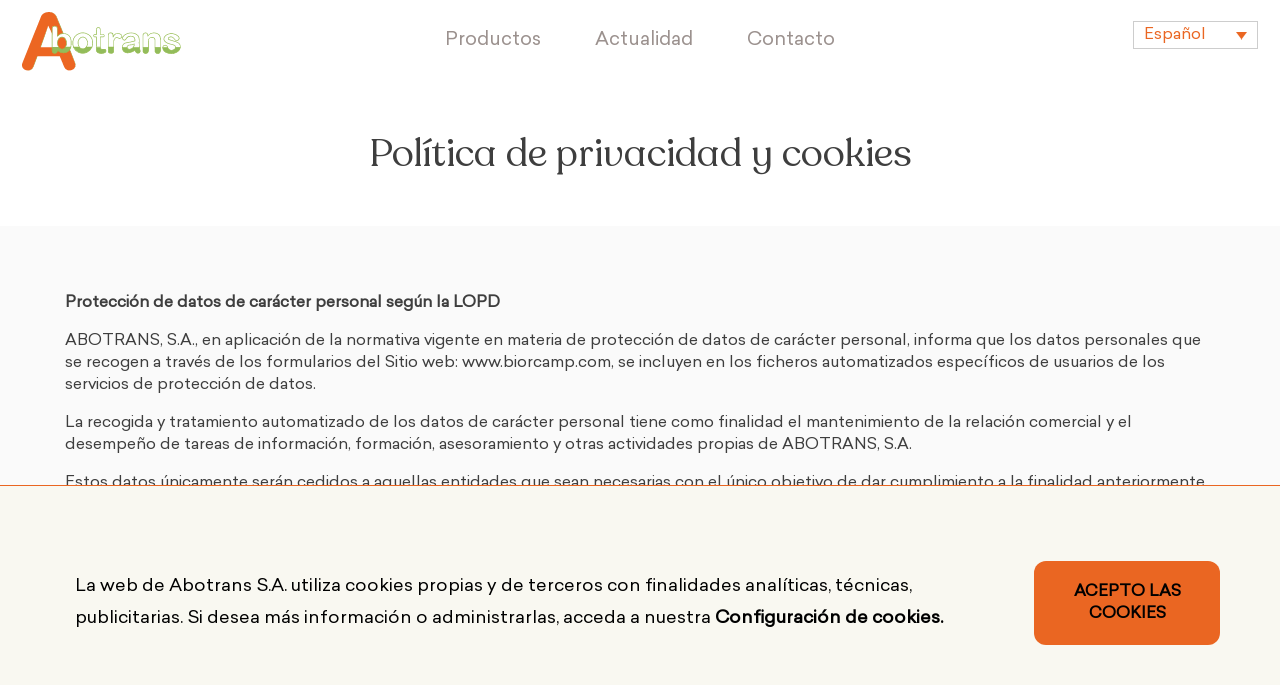

--- FILE ---
content_type: text/html; charset=UTF-8
request_url: https://www.biorcamp.com/politica-de-privacidad-y-cookies/
body_size: 14134
content:
<!DOCTYPE html>
<!--[if IE 7]>
<html class="ie ie7" lang="es-ES">
<![endif]-->
<!--[if IE 8]>
<html class="ie ie8" lang="es-ES">
<![endif]-->
<!--[if !(IE 7) | !(IE 8)  ]><!-->
<html lang="es-ES">
<!--<![endif]-->
	
<head>
	
	<meta name="author" content="Neorg" />
	<meta charset="UTF-8">

	<link rel="stylesheet" type="text/css" media="all" href="https://www.biorcamp.com/wp-content/themes/neorg/style.css?v=20200123040616">

	<meta name="viewport" content="width=device-width, initial-scale=1, maximum-scale=1, user-scalable=no" />
    
    <!-- JQUERY & JQUERYUI -->
	
	<script src="https://code.jquery.com/jquery-3.4.1.min.js" integrity="sha256-CSXorXvZcTkaix6Yvo6HppcZGetbYMGWSFlBw8HfCJo="crossorigin="anonymous"></script>
    
    <script src="https://code.jquery.com/ui/1.12.1/jquery-ui.min.js" integrity="sha256-VazP97ZCwtekAsvgPBSUwPFKdrwD3unUfSGVYrahUqU="crossorigin="anonymous"></script>
    
    <script type="text/javascript" src="//code.jquery.com/jquery-migrate-1.2.1.min.js"></script>
    
    <!-- SLICK SLIDER --> 
    
	<script src="https://www.biorcamp.com/wp-content/themes/neorg/js/slick-1.8.1/slick/slick.js"></script>
	<script src="https://www.biorcamp.com/wp-content/themes/neorg/js/slick-1.8.1/slick/slick.min.js"></script>
	
	<!--link href="https://www.biorcamp.com/wp-content/themes/neorg/js/slick-1.8.1/slick/slick.css" rel="stylesheet"/>
	<link href="https://www.biorcamp.com/wp-content/themes/neorg/js/slick-1.8.1/slick/slick-theme.css" rel="stylesheet"/-->
    
    <!-- AOS -->

	<link rel="stylesheet" href="https://www.biorcamp.com/wp-content/themes/neorg/js/aos.css" />

	<title>Política de privacidad y cookies | Biorcamp</title>
	
	<link rel="profile" href="https://gmpg.org/xfn/11">
	<link rel="pingback" href="https://www.biorcamp.com/xmlrpc.php">

	<!--[if lt IE 9]>
	<script src="https://www.biorcamp.com/wp-content/themes/neorg/js/html5.js"></script>
	<![endif]-->
	<link rel="alternate" hreflang="es" href="https://www.biorcamp.com/politica-de-privacidad-y-cookies/" />
<link rel="alternate" hreflang="ca" href="https://www.biorcamp.com/ca/politica-privacitat/" />
<link rel="alternate" hreflang="en" href="https://www.biorcamp.com/en/cookies-data-protection-privacy-policy/" />
<link rel="alternate" hreflang="fr" href="https://www.biorcamp.com/fr/politique-cnfidentialite-protection-donnees-cookies/" />

<!-- This site is optimized with the Yoast SEO plugin v12.8.1 - https://yoast.com/wordpress/plugins/seo/ -->
<meta name="robots" content="noindex,follow"/>
<meta property="og:locale" content="es_ES" />
<meta property="og:type" content="article" />
<meta property="og:title" content="Política de privacidad y cookies | Biorcamp" />
<meta property="og:description" content="Protección de datos de carácter personal según la LOPD ABOTRANS, S.A., en aplicación de la normativa vigente en materia de protección de datos de carácter personal, informa que los datos personales que se recogen a través de los formularios del Sitio web: www.biorcamp.com, se incluyen en los ficheros automatizados específicos de usuarios de los servicios &hellip;" />
<meta property="og:url" content="https://www.biorcamp.com/politica-de-privacidad-y-cookies/" />
<meta property="og:site_name" content="Biorcamp" />
<meta name="twitter:card" content="summary_large_image" />
<meta name="twitter:description" content="Protección de datos de carácter personal según la LOPD ABOTRANS, S.A., en aplicación de la normativa vigente en materia de protección de datos de carácter personal, informa que los datos personales que se recogen a través de los formularios del Sitio web: www.biorcamp.com, se incluyen en los ficheros automatizados específicos de usuarios de los servicios [&hellip;]" />
<meta name="twitter:title" content="Política de privacidad y cookies | Biorcamp" />
<script type='application/ld+json' class='yoast-schema-graph yoast-schema-graph--main'>{"@context":"https://schema.org","@graph":[{"@type":"WebSite","@id":"https://www.biorcamp.com/#website","url":"https://www.biorcamp.com/","name":"Biorcamp","description":"Planta de producci\u00f3n de fertilizantes org\u00e1nicos de origen animal y vegetal","potentialAction":{"@type":"SearchAction","target":"https://www.biorcamp.com/?s={search_term_string}","query-input":"required name=search_term_string"}},{"@type":"WebPage","@id":"https://www.biorcamp.com/politica-de-privacidad-y-cookies/#webpage","url":"https://www.biorcamp.com/politica-de-privacidad-y-cookies/","inLanguage":"es","name":"Pol\u00edtica de privacidad y cookies | Biorcamp","isPartOf":{"@id":"https://www.biorcamp.com/#website"},"datePublished":"2020-01-02T08:17:29+00:00","dateModified":"2020-02-28T09:57:42+00:00"}]}</script>
<!-- / Yoast SEO plugin. -->

<link rel='dns-prefetch' href='//www.google.com' />
<link rel='dns-prefetch' href='//s.w.org' />
		<script type="text/javascript">
			window._wpemojiSettings = {"baseUrl":"https:\/\/s.w.org\/images\/core\/emoji\/12.0.0-1\/72x72\/","ext":".png","svgUrl":"https:\/\/s.w.org\/images\/core\/emoji\/12.0.0-1\/svg\/","svgExt":".svg","source":{"concatemoji":"https:\/\/www.biorcamp.com\/wp-includes\/js\/wp-emoji-release.min.js?ver=5.3.20"}};
			!function(e,a,t){var n,r,o,i=a.createElement("canvas"),p=i.getContext&&i.getContext("2d");function s(e,t){var a=String.fromCharCode;p.clearRect(0,0,i.width,i.height),p.fillText(a.apply(this,e),0,0);e=i.toDataURL();return p.clearRect(0,0,i.width,i.height),p.fillText(a.apply(this,t),0,0),e===i.toDataURL()}function c(e){var t=a.createElement("script");t.src=e,t.defer=t.type="text/javascript",a.getElementsByTagName("head")[0].appendChild(t)}for(o=Array("flag","emoji"),t.supports={everything:!0,everythingExceptFlag:!0},r=0;r<o.length;r++)t.supports[o[r]]=function(e){if(!p||!p.fillText)return!1;switch(p.textBaseline="top",p.font="600 32px Arial",e){case"flag":return s([127987,65039,8205,9895,65039],[127987,65039,8203,9895,65039])?!1:!s([55356,56826,55356,56819],[55356,56826,8203,55356,56819])&&!s([55356,57332,56128,56423,56128,56418,56128,56421,56128,56430,56128,56423,56128,56447],[55356,57332,8203,56128,56423,8203,56128,56418,8203,56128,56421,8203,56128,56430,8203,56128,56423,8203,56128,56447]);case"emoji":return!s([55357,56424,55356,57342,8205,55358,56605,8205,55357,56424,55356,57340],[55357,56424,55356,57342,8203,55358,56605,8203,55357,56424,55356,57340])}return!1}(o[r]),t.supports.everything=t.supports.everything&&t.supports[o[r]],"flag"!==o[r]&&(t.supports.everythingExceptFlag=t.supports.everythingExceptFlag&&t.supports[o[r]]);t.supports.everythingExceptFlag=t.supports.everythingExceptFlag&&!t.supports.flag,t.DOMReady=!1,t.readyCallback=function(){t.DOMReady=!0},t.supports.everything||(n=function(){t.readyCallback()},a.addEventListener?(a.addEventListener("DOMContentLoaded",n,!1),e.addEventListener("load",n,!1)):(e.attachEvent("onload",n),a.attachEvent("onreadystatechange",function(){"complete"===a.readyState&&t.readyCallback()})),(n=t.source||{}).concatemoji?c(n.concatemoji):n.wpemoji&&n.twemoji&&(c(n.twemoji),c(n.wpemoji)))}(window,document,window._wpemojiSettings);
		</script>
		<style type="text/css">
img.wp-smiley,
img.emoji {
	display: inline !important;
	border: none !important;
	box-shadow: none !important;
	height: 1em !important;
	width: 1em !important;
	margin: 0 .07em !important;
	vertical-align: -0.1em !important;
	background: none !important;
	padding: 0 !important;
}
</style>
	<link rel='stylesheet' id='wp-block-library-css'  href='https://www.biorcamp.com/wp-includes/css/dist/block-library/style.min.css?ver=5.3.20' type='text/css' media='all' />
<link rel='stylesheet' id='wc-block-style-css'  href='https://www.biorcamp.com/wp-content/plugins/woocommerce/packages/woocommerce-blocks/build/style.css?ver=2.4.5' type='text/css' media='all' />
<link rel='stylesheet' id='woocommerce-layout-css'  href='https://www.biorcamp.com/wp-content/plugins/woocommerce/assets/css/woocommerce-layout.css?ver=3.8.3' type='text/css' media='all' />
<link rel='stylesheet' id='woocommerce-smallscreen-css'  href='https://www.biorcamp.com/wp-content/plugins/woocommerce/assets/css/woocommerce-smallscreen.css?ver=3.8.3' type='text/css' media='only screen and (max-width: 768px)' />
<link rel='stylesheet' id='woocommerce-general-css'  href='https://www.biorcamp.com/wp-content/plugins/woocommerce/assets/css/woocommerce.css?ver=3.8.3' type='text/css' media='all' />
<style id='woocommerce-inline-inline-css' type='text/css'>
.woocommerce form .form-row .required { visibility: visible; }
</style>
<link rel='stylesheet' id='wpml-legacy-dropdown-0-css'  href='//www.biorcamp.com/wp-content/plugins/sitepress-multilingual-cms/templates/language-switchers/legacy-dropdown/style.css?ver=1' type='text/css' media='all' />
<script type='text/javascript' src='https://www.biorcamp.com/wp-includes/js/jquery/jquery.js?ver=1.12.4-wp'></script>
<script type='text/javascript' src='https://www.biorcamp.com/wp-includes/js/jquery/jquery-migrate.min.js?ver=1.4.1'></script>
<script type='text/javascript' src='//www.biorcamp.com/wp-content/plugins/sitepress-multilingual-cms/templates/language-switchers/legacy-dropdown/script.js?ver=1'></script>
<link rel='https://api.w.org/' href='https://www.biorcamp.com/wp-json/' />
<link rel="EditURI" type="application/rsd+xml" title="RSD" href="https://www.biorcamp.com/xmlrpc.php?rsd" />
<link rel="wlwmanifest" type="application/wlwmanifest+xml" href="https://www.biorcamp.com/wp-includes/wlwmanifest.xml" /> 
<meta name="generator" content="WordPress 5.3.20" />
<meta name="generator" content="WooCommerce 3.8.3" />
<link rel='shortlink' href='https://www.biorcamp.com/?p=88' />
<link rel="alternate" type="application/json+oembed" href="https://www.biorcamp.com/wp-json/oembed/1.0/embed?url=https%3A%2F%2Fwww.biorcamp.com%2Fpolitica-de-privacidad-y-cookies%2F" />
<link rel="alternate" type="text/xml+oembed" href="https://www.biorcamp.com/wp-json/oembed/1.0/embed?url=https%3A%2F%2Fwww.biorcamp.com%2Fpolitica-de-privacidad-y-cookies%2F&#038;format=xml" />
<meta name="generator" content="WPML ver:4.3.6 stt:8,1,4,2;" />
	<noscript><style>.woocommerce-product-gallery{ opacity: 1 !important; }</style></noscript>
	<style type="text/css">.grecaptcha-badge{
display:none;
}</style><link rel="icon" href="https://www.biorcamp.com/wp-content/uploads/2020/01/cropped-favicon-32x32.png" sizes="32x32" />
<link rel="icon" href="https://www.biorcamp.com/wp-content/uploads/2020/01/cropped-favicon-192x192.png" sizes="192x192" />
<link rel="apple-touch-icon-precomposed" href="https://www.biorcamp.com/wp-content/uploads/2020/01/cropped-favicon-180x180.png" />
<meta name="msapplication-TileImage" content="https://www.biorcamp.com/wp-content/uploads/2020/01/cropped-favicon-270x270.png" />

</head>

<body data-rsssl=1 class="page-template-default page page-id-88 theme-neorg woocommerce-no-js">
	
	<div class="header">
	
		<a href="https://www.biorcamp.com" class="logo">
			<img src="https://www.biorcamp.com/wp-content/themes/neorg/img/logo.svg" alt="">
		</a>
		
		
		<div class="menu_principal">
			
			<div class="menu-menu-principal-container"><ul id="menu-menu-principal" class="menu"><li id="menu-item-165" class="menu-item menu-item-type-custom menu-item-object-custom menu-item-has-children menu-item-165"><a>Productos</a>
<ul class="sub-menu">
	<li id="menu-item-136" class="menu-item menu-item-type-post_type menu-item-object-product menu-item-136"><a href="https://www.biorcamp.com/product/biorcamp-premium/">Biorcamp Premium</a></li>
	<li id="menu-item-137" class="menu-item menu-item-type-post_type menu-item-object-product menu-item-137"><a href="https://www.biorcamp.com/product/forton/">Forton</a></li>
</ul>
</li>
<li id="menu-item-12" class="menu-item menu-item-type-post_type menu-item-object-page menu-item-12"><a href="https://www.biorcamp.com/actualidad/">Actualidad</a></li>
<li id="menu-item-13" class="menu-item menu-item-type-post_type menu-item-object-page menu-item-13"><a href="https://www.biorcamp.com/contacto/">Contacto</a></li>
</ul></div>			
			<div class="derechos">
				<div class="idiomes phone">
				
<div
	 class="wpml-ls-statics-shortcode_actions wpml-ls wpml-ls-legacy-dropdown js-wpml-ls-legacy-dropdown">
	<ul>

		<li tabindex="0" class="wpml-ls-slot-shortcode_actions wpml-ls-item wpml-ls-item-es wpml-ls-current-language wpml-ls-first-item wpml-ls-item-legacy-dropdown">
			<a href="#" class="js-wpml-ls-item-toggle wpml-ls-item-toggle"><span class="wpml-ls-native">Español</span></a>

			<ul class="wpml-ls-sub-menu">
				
					<li class="wpml-ls-slot-shortcode_actions wpml-ls-item wpml-ls-item-ca">
						<a href="https://www.biorcamp.com/ca/politica-privacitat/" class="wpml-ls-link"><span class="wpml-ls-native" lang="ca">Català</span></a>
					</li>

				
					<li class="wpml-ls-slot-shortcode_actions wpml-ls-item wpml-ls-item-en">
						<a href="https://www.biorcamp.com/en/cookies-data-protection-privacy-policy/" class="wpml-ls-link"><span class="wpml-ls-native" lang="en">English</span></a>
					</li>

				
					<li class="wpml-ls-slot-shortcode_actions wpml-ls-item wpml-ls-item-fr wpml-ls-last-item">
						<a href="https://www.biorcamp.com/fr/politique-cnfidentialite-protection-donnees-cookies/" class="wpml-ls-link"><span class="wpml-ls-native" lang="fr">Français</span></a>
					</li>

							</ul>

		</li>

	</ul>
</div>
			  </div>
			</div>
			
		</div>
		
	  <div class="idiomes desktop">
        
<div
	 class="wpml-ls-statics-shortcode_actions wpml-ls wpml-ls-legacy-dropdown js-wpml-ls-legacy-dropdown">
	<ul>

		<li tabindex="0" class="wpml-ls-slot-shortcode_actions wpml-ls-item wpml-ls-item-es wpml-ls-current-language wpml-ls-first-item wpml-ls-item-legacy-dropdown">
			<a href="#" class="js-wpml-ls-item-toggle wpml-ls-item-toggle"><span class="wpml-ls-native">Español</span></a>

			<ul class="wpml-ls-sub-menu">
				
					<li class="wpml-ls-slot-shortcode_actions wpml-ls-item wpml-ls-item-ca">
						<a href="https://www.biorcamp.com/ca/politica-privacitat/" class="wpml-ls-link"><span class="wpml-ls-native" lang="ca">Català</span></a>
					</li>

				
					<li class="wpml-ls-slot-shortcode_actions wpml-ls-item wpml-ls-item-en">
						<a href="https://www.biorcamp.com/en/cookies-data-protection-privacy-policy/" class="wpml-ls-link"><span class="wpml-ls-native" lang="en">English</span></a>
					</li>

				
					<li class="wpml-ls-slot-shortcode_actions wpml-ls-item wpml-ls-item-fr wpml-ls-last-item">
						<a href="https://www.biorcamp.com/fr/politique-cnfidentialite-protection-donnees-cookies/" class="wpml-ls-link"><span class="wpml-ls-native" lang="fr">Français</span></a>
					</li>

							</ul>

		</li>

	</ul>
</div>
      </div>
		
		
		
		<div class="icon-menu">
			<div id="menu-icon">
				<span></span>
				<span></span>
				<span></span>
			</div>	
		</div>
	
		
		
	</div>



	

<div class="title-padding">
	Política de privacidad y cookies</div>

<div class="fons_gris">
<div class="container-web">
	
<p><strong>Protección de datos de carácter personal según la LOPD</strong></p>



<p>ABOTRANS,
S.A., en aplicación de la normativa vigente en materia de protección
de datos de carácter personal, informa que los datos personales que
se recogen a través de los formularios del Sitio web:
www.biorcamp.com, se incluyen en los ficheros automatizados
específicos de usuarios de los servicios de protección de datos.</p>



<p>La recogida
y tratamiento automatizado de los datos de carácter personal tiene
como finalidad el mantenimiento de la relación comercial y el
desempeño de tareas de información, formación, asesoramiento y
otras actividades propias de ABOTRANS, S.A.</p>



<p>Estos datos
únicamente serán cedidos a aquellas entidades que sean necesarias
con el único objetivo de dar cumplimiento a la finalidad
anteriormente expuesta.</p>



<p>ABOTRANS,
S.A. adopta las medidas necesarias para garantizar la seguridad,
integridad y confidencialidad de los datos conforme a lo dispuesto en
el Reglamento (UE) 2016/679 del Parlamento Europeo y del Consejo, de
27 de abril de 2016, relativo a la protección de las personas
físicas en lo que respecta al tratamiento de datos personales y a la
libre circulación de los mismos.</p>



<p>El usuario
podrá en cualquier momento ejercitar los derechos de acceso,
oposición, rectificación y cancelación reconocidos en el citado
Reglamento (UE). El ejercicio de estos derechos puede realizarlo el
propio usuario a través de email a: abotrans@burespro.com o por
carta ordinaria en la dirección: Calle Puig de Sant Roc, 1 –
E-17180 Vilablareix (Girona).</p>



<p>El usuario
manifiesta que todos los datos facilitados por él son ciertos y
correctos, y se compromete a mantenerlos actualizados, comunicando
los cambios a ABOTRANS, S.A.</p>



<p><strong>Finalidad
del tratamiento de los datos personales:</strong></p>



<p>¿Con qué
finalidad trataremos tus datos personales?</p>



<p>ABOTRANS,
S.A., trataremos tus datos personales recabados a través del Sitio
Web: www.biorcamp.com, con las siguientes finalidades:</p>



<p>1. En caso
de contratación de los bienes y servicios ofertados a través de
www.biorcamp.com, para mantener la relación contractual, así como
la gestión, administración, información, prestación y mejora del
servicio.</p>



<p>2. Envío de
información solicitada a través de los formularios dispuestos en
www.biorcamp.com.</p>



<p>3. Remitir
boletines (newsletters), así como comunicaciones comerciales de
promociones y/o publicidad de ABOTRANS, S.A. y del sector.</p>



<p>Te
recordamos que puedes oponerte al envío de comunicaciones
comerciales por cualquier vía y en cualquier momento, remitiendo un
correo electrónico a la dirección indicada anteriormente.</p>



<p>Los campos
de dichos registros son de cumplimentación obligatoria, siendo
imposible realizar las finalidades expresadas si no se aportan esos
datos.</p>



<p><strong>¿Por
cuánto tiempo se conservan los datos personales recabados?</strong></p>



<p>Los datos
personales proporcionados se conservarán mientras se mantenga la
relación comercial o no solicites su supresión y durante el plazo
por el cual pudieran derivarse responsabilidades legales por los
servicios prestados.</p>



<p><strong>Legitimación:</strong></p>



<p>El
tratamiento de tus datos se realiza con las siguientes bases
jurídicas que legitiman el mismo:</p>



<p>1. La
solicitud de información y/o la contratación de los servicios de
ABOTRANS, S.A., cuyos términos y condiciones se pondrán a tu
disposición en todo caso, de forma previa a una eventual
contratación.</p>



<p>2. El
consentimiento libre, específico, informado e inequívoco, en tanto
que te informamos poniendo a tu disposición la presente política de
privacidad que, tras la lectura de la misma, en caso de estar
conforme, puedes aceptar mediante una declaración o una clara acción
afirmativa, como el marcado de una casilla dispuesta al efecto.</p>



<p>En caso de
que no nos facilites tus datos o lo hagas de forma errónea o
incompleta, no podremos atender tu solicitud, resultando del todo
imposible proporcionarte la información solicitada o llevar a cabo
la contratación de los servicios.</p>



<p><strong>Destinatarios:</strong></p>



<p>Los datos no
se comunicarán a ningún tercero ajeno a ABOTRANS, S.A., salvo
obligación legal.</p>



<p><strong>Datos
recopilados por usuarios de los Servicios:</strong></p>



<p>En los casos
en que el usuario incluya ficheros con datos de carácter personal en
los servidores de alojamiento compartido, ABOTRANS, S.A., no se hace
responsable del incumplimiento por parte del usuario del RGPD.</p>



<p><strong>Retención
de datos en conformidad a la LSSI:</strong></p>



<p>ABOTRANS,
S.A., informa de que, como prestador de servicio de alojamiento de
datos y en virtud de lo establecido en la Ley 34/2002 de 11 de julio
de Servicios de la Sociedad de la Información y de Comercio
Electrónico (LSSI), retiene por un periodo máximo de 12 meses la
información imprescindible para identificar el origen de los datos
alojados y el momento en que se inició la prestación del servicio.
La retención de estos datos no afecta al secreto de las
comunicaciones y sólo podrán ser utilizados en el marco de una
investigación criminal o para la salvaguardia de la seguridad
pública, poniéndose a disposición de los jueces y/o tribunales o
del Ministerio que así los requiera.</p>



<p>La
comunicación de datos a las Fuerzas y Cuerpos del Estado se hará en
virtud a lo dispuesto en la normativa sobre protección de datos
personales.</p>



<p>
<strong>Derechos propiedad intelectual ABOTRANS, S.A.:</strong></p>



<p>ABOTRANS,
S.A., es titular de todos los derechos de autor, propiedad
intelectual, industrial, &#8220;know how&#8221; y cuantos otros
derechos guardan relación con los contenidos del sitio web
www.biorcamp.com y los servicios ofertados en el mismo, así como de
los programas necesarios para su implementación y la información
relacionada.</p>



<p>No se
permite la reproducción, publicación y/o uso no estrictamente
privado de los contenidos, totales o parciales, del sitio web
www.biorcamp.com sin el consentimiento previo y por escrito.</p>



<p><strong>Propiedad
intelectual del software:</strong></p>



<p>El usuario
debe respetar los programas de terceros puestos a su disposición por
ABOTRANS, S.A., aun siendo gratuitos y/o de disposición pública.</p>



<p>ABOTRANS,
S.A., dispone de los derechos de explotación y propiedad intelectual
necesarios del software.</p>



<p>El usuario
no adquiere derecho alguno o licencia por el servicio contratado,
sobre el software necesario para la prestación del servicio, ni
tampoco sobre la información técnica de seguimiento del servicio,
excepción hecha de los derechos y licencias necesarios para el
cumplimiento de los servicios contratados y únicamente durante la
duración de los mismos.</p>



<p>Para toda
actuación que exceda del cumplimiento del contrato, el usuario
necesitará autorización por escrito por parte de ABOTRANS, S.A.,
quedando prohibido al usuario acceder, modificar, visualizar la
configuración, estructura y ficheros de los servidores propiedad de
ABOTRANS, S.A., asumiendo la responsabilidad civil y penal derivada
de cualquier incidencia que se pudiera producir en los servidores y
sistemas de seguridad como consecuencia directa de una actuación
negligente o maliciosa por su parte.</p>



<p><strong>Propiedad
intelectual de los contenidos alojados</strong></p>



<p>Se prohíbe
el uso contrario a la legislación sobre propiedad intelectual de los
servicios prestados por ABOTRANS, S.A. y, en particular de:</p>



<p>La
utilización que resulte contraria a las leyes españolas o que
infrinja los derechos de terceros.</p>



<p>La
publicación o la transmisión de cualquier contenido que, a juicio
de ABOTRANS, S.A., resulte violento, obsceno, abusivo, ilegal,
racial, xenófobo o difamatorio.</p>



<p>Los cracks,
números de serie de programas o cualquier otro contenido que vulnere
derechos de la propiedad intelectual de terceros.</p>



<p>La recogida
y/o utilización de datos personales de otros usuarios sin su
consentimiento expreso o contraviniendo lo dispuesto en Reglamento
(UE) 2016/679 del Parlamento Europeo y del Consejo, de 27 de abril de
2016, relativo a la protección de las personas físicas en lo que
respecta al tratamiento de datos personales y a la libre circulación
de los mismos.</p>



<p>La
utilización del servidor de correo del dominio y de las direcciones
de correo electrónico para el envío de correo masivo no deseado.</p>



<p>El usuario
tiene toda la responsabilidad sobre el contenido de su web, la
información transmitida y almacenada, los enlaces de hipertexto, las
reivindicaciones de terceros y las acciones legales en referencia a
propiedad intelectual, derechos de terceros y protección de menores.</p>



<p>El usuario
es responsable respecto a las leyes y reglamentos en vigor y las
reglas que tienen que ver con el funcionamiento del servicio online,
comercio electrónico, derechos de autor, mantenimiento del orden
público, así como principios universales de uso de Internet.</p>



<p>El usuario
indemnizará a ABOTRANS, S.A. por los gastos que generará la
imputación de ABOTRANS, S.A. en alguna causa cuya responsabilidad
fuera atribuible al usuario, incluidos honorarios y gastos de defensa
jurídica, incluso en el caso de una decisión judicial no
definitiva.</p>



<p><strong>Exención
de responsabilidades</strong></p>



<p>El RESPONSABLE se exime de cualquier tipo de responsabilidad derivada de la información publicada en su sitio web siempre que esta información haya sido manipulada o introducida por un tercero ajeno al mismo.</p>



<p></p>



<p><strong>POLÍTICA DE COOKIES </strong></p>



<p>Las cookies o galletas son pequeños archivos de texto que se
instalan en los equipos desde los cuales se accede a nuestro sitio web. Entre
otros fines, las cookies registran las preferencias y hábitos de navegación de
un usuario. Pese a que se asocian a ese usuario y a su equipo, no proporcionan
datos directamente identificativos. Hay cookies, como, por ejemplo, las que
permiten elaborar estadísticas o las publicitarias, que requieren del
consentimiento del usuario de nuestro sitio. En cambio, otras, como las de
carácter técnico o las necesarias para ofrecer un servicio que solicite el
propio usuario, son imprescindibles para el funcionamiento del sitio. Las cookies pueden clasificarse según su
vigencia, según quienes las gestionen o según su finalidad.</p>



<p>SEGÚN LA VIGENCIA</p>



<p><em>De sesión</em><em>:</em> son temporales y permanecen en el archivo de cookies del
navegador que usted utilice para entrar en el sitio web hasta el momento en el
que salga del sitio.</p>



<p><em>Persistentes</em><em>:</em> permanecen almacenadas y el sitio web las lee cada vez que usted
lo visita. </p>



<p>SEGÚN QUIENES LAS GESTIONEN</p>



<p><em>Propias</em><em>:</em> son las que pertenecen al titular del sitio web desde el
cual se prestan los servicios al usuario.</p>



<p><em>De terceros</em><em>:</em> son enviadas al usuario por un tercero distinto del titular
del sitio.</p>



<p>SEGÚN LA FINALIDAD</p>



<p><em>Necesarias</em><em>:</em> las imprescindibles para facilitarle su conexión. No existe
la opción de deshabilitarlas, puesto que son necesarias para el funcionamiento
del sitio web.</p>



<p><em>Técnicas</em><em>: </em>las que permiten controlar el tráfico y la comunicación de
datos, identificar la sesión y acceder a páginas de acceso restringido, entre
otras.</p>



<p><em>De preferencias</em><em>:</em> permiten recordar sus opciones (por ejemplo, su idioma o la
región desde la que usted accede), para proporcionarle servicios avanzados.</p>



<p><em>Analíticas:</em> proporcionan información estadística y permiten mejorar los servicios. Utilizamos cookies de Google Analytics que usted puede desactivar instalándose <a href="https://tools.google.com/dlpage/gaoptout?hl=es" target="_blank" rel="noreferrer noopener" aria-label=" (se abre en una nueva pestaña)">este plugin</a>. </p>



<p><em>De publicidad</em><em>:</em> para ofrecer contenidos publicitarios
relacionados con los intereses del usuario, ya sea directamente o bien por
medio de terceros (“adservers”).</p>



<p><em>De geolocalización: </em>para conocer la localización geográfica del usuario. </p>



<p>Enumeramos las cookies que utiliza nuestro sitio web:</p>



<figure class="wp-block-table"><table class="" border="1" cellpadding="10"><tbody><tr><td>
  <strong>FINALIDAD</strong>
  </td><td>   <strong>Proveedor</strong>      </td><td><strong>NOMBRE DE LA COOKIE</strong>   </td><td>
  <strong>Gestión</strong>
  </td><td>
  <strong>VIGENCIA</strong>
  </td><td>
  <strong>FUNCIÓN</strong>
  </td></tr><tr><td> Requeridas</td><td> Propia </td><td>concentiment_cookies </td><td>Propia</td><td>1 año</td><td> Recordar aceptación de cookies </td></tr><tr><td>
  Analíticas
  </td><td>
  GOOGLE
  </td><td>_ga<br>_utma<br>_utmb   </td><td>Terceros<br>Terceros<br>Terceros   </td><td>2 años   <br>2 años   <br>30 minutos   </td><td>
  Realizar estadísticas&nbsp;
  
  </td></tr></tbody></table></figure>



<p>Usted puede
revocar su consentimiento sobre la utilización de cookies eliminándolas
mediante las opciones que le ofrece su navegador. También puede configurar su
navegador para que le informe previamente de la posible instalación de cookies.
En los siguientes enlaces encontrará información sobre cómo hacerlo.<br></p>



<p>&#8211; Para Firefox (<a href="http://support.mozilla.org/ca/kb/Galetes" target="_blank" rel="noreferrer noopener" aria-label=" (se abre en una nueva pestaña)">enlace</a>) </p>



<p>&#8211; Para Chrome (<a href="http://support.google.com/chrome/bin/answer.py?hl=es&amp;answer=95647" target="_blank" rel="noreferrer noopener" aria-label=" (se abre en una nueva pestaña)">enlace</a>) </p>



<p>&#8211; Para Explorer (<a href="https://support.microsoft.com/es-es/help/278835/how-to-delete-cookie-files-in-internet-explorer" target="_blank" rel="noreferrer noopener" aria-label=" (se abre en una nueva pestaña)">enlace</a>) </p>



<p>&#8211; Para Edge (<a href="https://support.microsoft.com/es-es/help/4027947/windows-delete-cookies" target="_blank" rel="noreferrer noopener" aria-label=" (se abre en una nueva pestaña)">enlace</a>) </p>



<p>&#8211; Para Safari per IOS (<a href="http://support.apple.com/kb/HT1677?viewlocale=es_ES&amp;locale=es_ES" target="_blank" rel="noreferrer noopener" aria-label=" (se abre en una nueva pestaña)">enlace</a>) </p>



<p>&#8211; Para Opera (<a href="https://help.opera.com/en/latest/web-preferences/#cookies" target="_blank" rel="noreferrer noopener" aria-label=" (se abre en una nueva pestaña)">enlace</a>) </p>
</div>
</div>


<div class="footer">

	<div class="frase">
		<div data-aos="fade-up" data-aos-duration="800" data-aos-delay="0">
			Una empresa del grupo familiar Burés.		</div>
	</div>
	
	<div class="content">
		
		<div class="logos" data-aos="fade-up" data-aos-duration="800" data-aos-delay="200">
		
			<img src="https://www.biorcamp.com/wp-content/themes/neorg/img/logo_blanc.svg">
			
			<img src="https://www.biorcamp.com/wp-content/themes/neorg/img/logo_bures.svg">
		
		</div>
		
		
		<div class="oficina" data-aos="fade-up" data-aos-duration="800" data-aos-delay="300">
		
			<div class="title">
				Planta de producción:			</div>
			
			
				<p>Camino de Carbonero el<br />
Mayor a Escarbajosa de Cabezas<br />
40291, Escarbajosa de Cabezas<br />
(Segovia)<br />
Tel: 921122092 – 630030491<br />
abotrans@burespro.com</p>

						
		</div>
		
		<div class="oficina" data-aos="fade-up" data-aos-duration="800" data-aos-delay="400">
		
			<div class="title">
				Oficinas:			</div>
			
			
				<p>Puig de Sant Roc, 1<br />
17180, Vilablareix (Girona)<br />
Tel. Administración: 972 24 19 29</p>

						
		</div>
		
		<div class="menu_footer" data-aos="fade-up" data-aos-duration="800" data-aos-delay="500">
			<div class="menu-menu-footer-container"><ul id="menu-menu-footer" class="menu"><li id="menu-item-164" class="menu-item menu-item-type-custom menu-item-object-custom menu-item-has-children menu-item-164"><a>Productos</a>
<ul class="sub-menu">
	<li id="menu-item-84" class="menu-item menu-item-type-post_type menu-item-object-product menu-item-84"><a href="https://www.biorcamp.com/product/biorcamp-premium/">Biorcamp Premium</a></li>
	<li id="menu-item-85" class="menu-item menu-item-type-post_type menu-item-object-product menu-item-85"><a href="https://www.biorcamp.com/product/forton/">Forton</a></li>
</ul>
</li>
<li id="menu-item-82" class="menu-item menu-item-type-post_type menu-item-object-page menu-item-82"><a href="https://www.biorcamp.com/actualidad/">Actualidad</a></li>
<li id="menu-item-83" class="menu-item menu-item-type-post_type menu-item-object-page menu-item-83"><a href="https://www.biorcamp.com/contacto/">Contacto</a></li>
</ul></div>		</div>
		
		<div class="up_footer" data-aos="fade-up" data-aos-duration="800" data-aos-delay="600">
		
			<div id="up">
			
				<svg xmlns="http://www.w3.org/2000/svg" width="13.18" height="21.719" viewBox="0 0 13.18 21.719">
				  <path id="Trazado_8" data-name="Trazado 8" d="M34.92,13.18,44.4,6.59,34.92,0a15.937,15.937,0,0,1,1.57,6.09H22.681v1H36.5A13.065,13.065,0,0,1,34.92,13.18Z" transform="translate(0 44.4) rotate(-90)" fill="#fff"/>
				</svg>

				
			</div>
		
		</div>
		
		
		
	</div>
	
	<div class="bottom" >
	
		<div class="derechos">
			© BIORCAMP. Todos los derechos reservados.		</div>
		
		<div class="menu-legal">
			<div class="menu-menu-legal-container"><ul id="menu-menu-legal" class="menu"><li id="menu-item-93" class="menu-item menu-item-type-post_type menu-item-object-page menu-item-93"><a href="https://www.biorcamp.com/aviso-legal/">Aviso legal</a></li>
<li id="menu-item-94" class="menu-item menu-item-type-post_type menu-item-object-page current-menu-item page_item page-item-88 current_page_item menu-item-94"><a href="https://www.biorcamp.com/politica-de-privacidad-y-cookies/" aria-current="page">Política de privacidad y cookies</a></li>
</ul></div>		</div>
		
		<div class="by_neorg">
			
			<a href="https://www.neorgsite.com" target="_blank" title="NEORG Branding Partners | Publicitat · Online · Estratègia d'Inbound Màrqueting · Social media · Posicionament SEO · Campanyes SEM (Adwords) · E-mail màrqueting" rel="nofollow">by NEORG</a>

		</div>
	
	</div>
	
	
	
</div>



<script src="https://www.biorcamp.com/wp-content/themes/neorg/js/aos.js"></script>

<script>
	
	AOS.init({
		duration: 1000,
		easing: 'ease-in-out-sine',
		disable: 'phone'
	});

	$(window).on('load', function () {
		AOS.refresh();
	});	
	
</script>

<script src="https://www.biorcamp.com/wp-content/themes/neorg/js/custom.js?v=20200120024841"></script>
<!--script src="https://www.biorcamp.com/wp-content/themes/neorg/js/fslightbox.js"></script-->


	<script type="text/javascript">
		var c = document.body.className;
		c = c.replace(/woocommerce-no-js/, 'woocommerce-js');
		document.body.className = c;
	</script>
	<script type='text/javascript' src='https://www.biorcamp.com/wp-content/plugins/woocommerce/assets/js/jquery-blockui/jquery.blockUI.min.js?ver=2.70'></script>
<script type='text/javascript'>
/* <![CDATA[ */
var wc_add_to_cart_params = {"ajax_url":"\/wp-admin\/admin-ajax.php","wc_ajax_url":"\/?wc-ajax=%%endpoint%%","i18n_view_cart":"Ver carrito","cart_url":"https:\/\/www.biorcamp.com","is_cart":"","cart_redirect_after_add":"no"};
/* ]]> */
</script>
<script type='text/javascript' src='https://www.biorcamp.com/wp-content/plugins/woocommerce/assets/js/frontend/add-to-cart.min.js?ver=3.8.3'></script>
<script type='text/javascript' src='https://www.biorcamp.com/wp-content/plugins/woocommerce/assets/js/js-cookie/js.cookie.min.js?ver=2.1.4'></script>
<script type='text/javascript'>
/* <![CDATA[ */
var woocommerce_params = {"ajax_url":"\/wp-admin\/admin-ajax.php","wc_ajax_url":"\/?wc-ajax=%%endpoint%%"};
/* ]]> */
</script>
<script type='text/javascript' src='https://www.biorcamp.com/wp-content/plugins/woocommerce/assets/js/frontend/woocommerce.min.js?ver=3.8.3'></script>
<script type='text/javascript'>
/* <![CDATA[ */
var wc_cart_fragments_params = {"ajax_url":"\/wp-admin\/admin-ajax.php","wc_ajax_url":"\/?wc-ajax=%%endpoint%%","cart_hash_key":"wc_cart_hash_1bac65870994baffcfa6546474461e82","fragment_name":"wc_fragments_1bac65870994baffcfa6546474461e82","request_timeout":"5000"};
/* ]]> */
</script>
<script type='text/javascript' src='https://www.biorcamp.com/wp-content/plugins/woocommerce/assets/js/frontend/cart-fragments.min.js?ver=3.8.3'></script>
<script type='text/javascript'>
var renderInvisibleReCaptcha = function() {

    for (var i = 0; i < document.forms.length; ++i) {
        var form = document.forms[i];
        var holder = form.querySelector('.inv-recaptcha-holder');

        if (null === holder) continue;
		holder.innerHTML = '';

         (function(frm){
			var cf7SubmitElm = frm.querySelector('.wpcf7-submit');
            var holderId = grecaptcha.render(holder,{
                'sitekey': '6LfhQ9AUAAAAAJ-Szl7jJ6oxdqLozscpMOtIlmHu', 'size': 'invisible', 'badge' : 'inline',
                'callback' : function (recaptchaToken) {
					if((null !== cf7SubmitElm) && (typeof jQuery != 'undefined')){jQuery(frm).submit();grecaptcha.reset(holderId);return;}
					 HTMLFormElement.prototype.submit.call(frm);
                },
                'expired-callback' : function(){grecaptcha.reset(holderId);}
            });

			if(null !== cf7SubmitElm && (typeof jQuery != 'undefined') ){
				jQuery(cf7SubmitElm).off('click').on('click', function(clickEvt){
					clickEvt.preventDefault();
					grecaptcha.execute(holderId);
				});
			}
			else
			{
				frm.onsubmit = function (evt){evt.preventDefault();grecaptcha.execute(holderId);};
			}


        })(form);
    }
};
</script>
<script type='text/javascript' async defer src='https://www.google.com/recaptcha/api.js?onload=renderInvisibleReCaptcha&#038;render=explicit'></script>
<script type='text/javascript' src='https://www.biorcamp.com/wp-includes/js/wp-embed.min.js?ver=5.3.20'></script>






<style>
	
	#bloquar_web{
		background: rgba(0,0,0,0.2);
		position: absolute;
		top:0px;
		left: 0px;
		width:100%;
		height: 100vh;
		z-index:9999998;
		cursor: not-allowed;
	}
	
	#bar_cookies{
		position:fixed;bottom:0px;left:0px;width:100%;background:#F9F8F1;color:#000; padding:50px; display:flex; justify-content:space-between; align-items:center; z-index:9999999; border-top:1px solid #EA6622;
	}
	#bar_cookies > div{
		padding: 25px;
	}
	
	#bar_cookies .frase{
		width: 80%;
		font-size: 18px;
    	line-height: 1.8;
	}
	#bar_cookies .frase a, #bar_cookies .frase div{
		font-weight: bold;
		text-decoration: none;
		color: inherit;
	}
	
	#bar_cookies .boto{
		width: 20%;
	}
	#bar_cookies .boto #acepto{
		display:inline-block;margin-left:15px; background:#EA6622; color:#000; padding: 20px 15px; border-radius:12px; cursor:pointer; width:100%; text-align: center; text-transform: uppercase; font-weight: bold;
	}
	
	#bar_cookies #ajustes{
		display:inline-block;cursor:pointer;
	}
	
	#cookies{
		position:fixed;top:0px;left:0px;width:100%;height:100%;background:rgba(0, 0, 0, 0.6);display:none; justify-content:center; align-items:center;  z-index:9999999;
	}
	#cookies .inner{
		max-width:800px; width:100%; background: #FFFFFF; border-top: 10px solid #DBD6D6; display:block; z-index: 999999999999; position: relative;
	}
	#cookies .inner .header_cookies{
		padding: 25px; border-bottom: 1px solid #e5e5e5; font-size: 25px; font-weight: bold;
	}
	#cookies .inner .tab-value-cookie{
		padding:25px;
	}
	#cookies .inner .tab-value-cookie .titol{
		margin-bottom: 15px;
		font-weight: bold;
		display: block;
		cursor: pointer;
	}
	
	#cookies .inner .tab-value-cookie .titol .t{
		display: inline-block;
		margin-top: 1px;
	}

	
	#cookies .inner .tab-value-cookie .titol input[type=checkbox] {
        position: relative;
	    cursor: pointer;
		margin-right: 10px;
		display: inline-block;
		vertical-align: top;
    }
    #cookies .inner .tab-value-cookie .titol input[type=checkbox]:before {
			 content: "";
			 display: block;
			 position: absolute;
			 width: 17px;
			 height: 16px;
			 top: 0;
			 left: 0;
			 border: 1px solid #555555;
			 background-color: white;
	}
	#cookies .inner .tab-value-cookie .titol input[type=checkbox][readonly=readonly]:before {
		background: #111;
	}
	#cookies .inner .tab-value-cookie .titol input[type=checkbox]:checked:after {
			 content: "";
			 display: block;
			 width: 4px;
			 height: 9px;
			 border: solid black;
			 border-width: 0 2px 2px 0;
			 -webkit-transform: rotate(45deg);
			 -ms-transform: rotate(45deg);
			 transform: rotate(45deg);
			 position: absolute;
			 top: 2px;
			 left: 7px;
	}	
	#cookies .inner .tab-value-cookie .titol input[type=checkbox][readonly=readonly]:checked:after {
		border: solid white;
		border-width: 0 2px 2px 0;
	}
	
	#cookies .inner .tab-value-cookie .desc{
		padding-left: 25px;
	}
	
	#cookies .hecho{
		text-align: center;
		padding-bottom: 25px;
		border-bottom: 1px solid #ccc;
	}
	.final{
		padding: 25px;
	}
	.final a{
		text-decoration: underline;
		color: inherit;
		
	}
	#cookies .hecho #hecho{
		display:inline-block; background:#EA6622; color:#000; padding: 15px 25px; border-radius:6px; cursor:pointer; text-align: center; text-transform: uppercase; font-weight: bold; min-width: 200px;
	}
	
	@media (max-width: 768px) {
		#bar_cookies{
			padding: 0px 25px;
			flex-wrap: wrap;
		}
		#bar_cookies .frase{
			width: 100%;
			font-size: 16px;
			line-height: 1.6;
		}
		#bar_cookies .boto{
			width: 100%;
		}
		
		#cookies .inner{
			overflow: scroll;
    		max-height: 80vh;
		}
		
	}
	
</style>

	
	
	<!--div id="bloquar_web">

	</div-->

	<div id="bar_cookies" style="display: none;">

		<div class="frase">
			La web de Abotrans S.A. utiliza cookies propias y de terceros con finalidades analíticas, técnicas, publicitarias. Si desea más información o administrarlas, acceda a nuestra <div id="ajustes">Configuración de cookies.</div>		</div>
		
		<div class="boto">
			<!--div id="ajustes" style="">Els meus ajustos</div-->
		
			<div id="acepto" style="">Acepto las cookies</div>
			
		</div>

	</div>

	<div id="cookies" style="display: none;">
		
		<div class="inner" style="">
			
			<div class="header_cookies" style="">
				SU CONFIGURACIÓN DE COOKIES			</div>

			

			
				<div class="tab-value-cookie" style="">


					<label class="titol">

						<input class="checkbox-cookies" type="checkbox" data-execute="cookies_funcionales" name="consent_cookie[cookies_funcionales]" value="1" checked readonly="readonly"/>

						<div class="t">
						Cookies funcionales						</div>

					</label>



					<div class="desc">
					Estas cookies son necesarias para el funcionamiento básico del sitio web y, por lo tanto, están siempre activas. Incluyen cookies que permiten recordar las acciones que emprende al navegar por el sitio web en una misma sesión o, si lo solicita, de sesión a sesión. Ayudan a que el proceso de la cesta y de pasar por caja sea posible, además de proporcionar asistencia en cuestiones de seguridad y de conformidad con las normativas.<br>

					</div>



				</div>

			
				<div class="tab-value-cookie" style="">


					<label class="titol">

						<input class="checkbox-cookies" type="checkbox" data-execute="cookies_analiticas" name="consent_cookie[cookies_analiticas]" value="1" checked />

						<div class="t">
						Cookies analíticas						</div>

					</label>



					<div class="desc">
					Las cookies analíticas mejoran la experiencia de navegación web del usuario y proporcionan al administrador información estadística permitiendo un mayor servicio.<br>

					</div>



				</div>

			
			
			<div class="hecho">
				
				<div id="hecho" style="">Hecho</div>
				
			</div>
			<div class="final">
				Siempre puede cambiar la preferencia visitando la pàgina <a href="https://biorcamp.com/politica-de-privacidad-y-cookies/">Política de cookies</a>			</div>
			
			
		
		</div>
		
	
	</div>



	<script>
	
		function setCookie(cname, cvalue, exdays) {
		  var d = new Date();
		  d.setTime(d.getTime() + (exdays*24*60*60*1000));
		  var expires = "expires="+ d.toUTCString();
		  document.cookie = cname + "=" + cvalue + ";" + expires + ";path=/";
		}
		
		function getCookie(cname) {
		  var name = cname + "=";
		  var decodedCookie = decodeURIComponent(document.cookie);
		  var ca = decodedCookie.split(';');
		  for(var i = 0; i <ca.length; i++) {
			var c = ca[i];
			while (c.charAt(0) == ' ') {
			  c = c.substring(1);
			}
			if (c.indexOf(name) == 0) {
			  return c.substring(name.length, c.length);
			}
		  }
		  return "";
		}
	
		$( document ).ready(function() {
			
			$('#cookies :checkbox[readonly=readonly]').click(function(){

				return false;        

			});
			
			
			$( "#ajustes" ).click(function() {

				$("#cookies").css("display","flex");

			});
			
			/*
			$(".tab-name-cookie:first-child").css("border","1px solid #ccc");
			$(".tab-value-cookie:first-child").css("display","block");
			*/
			
			$( ".tab-name-cookie" ).click(function() {

				console.log($(this).index());
				$(".tab-name-cookie").css("border","0px");
				$(".tab-name-cookie:eq("+$(this).index()+")").css("border","1px solid #ccc");
				
				$(".tab-value-cookie").css("display","none");
				$(".tab-value-cookie:eq("+$(this).index()+")").css("display","block");

			});
			
			$( "#acepto" ).click(function() {			
				acceptar_cookies();
			});
			$( "#hecho" ).click(function() {			
				acceptar_cookies();
			});
			
			function acceptar_cookies(){
				
				//$("#bloquar_web").css("display","none");


				 var valors = {};
				
				$( ".checkbox-cookies" ).each(function( index ) {

					var nom_funcio = $(this).attr("data-execute");
					var acceptada = 0;
										
					if( $(this).is(":checked") ){
						eval(nom_funcio + '();');
						acceptada = 1;
					}
					valors[nom_funcio]=acceptada;
					
					$("#cookies").css("display","none");
					$("#bar_cookies").css("display","none");

				});
				
				console.log(valors);
				var strvalors = JSON.stringify(valors);
				
				setCookie("concentiment_cookies",strvalors , 365 );
				console.log(strvalors);
				
				//$("body").css("overflow-y","scroll");
				//$("html").css("overflow-y","scroll");
				
			} 
			
			
						
				function cookies_funcionales(){
					//a
				}
			
						
				function cookies_analiticas(){
					//a
				}
			
						
			
						
			
			
			
			if(getCookie("concentiment_cookies") != ""){
				var cookies_aux = getCookie("concentiment_cookies");

				cookies_aux = JSON.parse(cookies_aux);
				var keyCount  = Object.keys(cookies_aux).length;
			}else{
				keyCount = 0;
			}

			
			if(keyCount > 0){
				
				console.log("aceptat!!!");
				
				$("#bar_cookies").css("display","none");
				$("#bloquar_web").css("display","none");
			}else{
				
				console.log("NOOO aceptat!!!");
				
				$("#bar_cookies").css("display","flex");
				//$("#bloquar_web").css("display","block");
				
				//$("body").css("overflow-y","hidden");
				//$("html").css("overflow-y","hidden");
				
			}
			
			
			
			
			
			
			
			
			
		});		
	
	</script>
	
	
	<!-- Global site tag (gtag.js) - Google Analytics -->
	<script async src="https://www.googletagmanager.com/gtag/js?id=UA-156421673-1"></script>
	<script>
	
		if(typeof(cookies_aux) != "undefined") {

			if( cookies_aux.cookies_analiticas== 1){ 
				  window.dataLayer = window.dataLayer || [];
				  function gtag(){dataLayer.push(arguments);}
				  gtag('js', new Date());

				  gtag('config', 'UA-156421673-1');
			}
			
		}
	
	</script>





</body>
</html>

--- FILE ---
content_type: text/css
request_url: https://www.biorcamp.com/wp-content/themes/neorg/style.css?v=20200123040616
body_size: 8282
content:
/* CSS Document */
/*
 Theme Name: Biorcamp
 Theme URI: https://www.neorgsite.com
 Description: Tema Biorcamp
 Author: NEORG | Branding Partners
 Author URI: https://www.neorgsite.com/
 Version: 1.0 - 1/2020 - xx/xxxx
 */
@font-face {
  font-family: 'RecoletaAlt';
  src: url('fonts/RecoletaAlt-Regular.woff2') format('woff2'), url('fonts/RecoletaAlt-Regular.woff') format('woff');
  font-weight: normal;
  font-style: normal; }

@font-face {
  font-family: 'Sailec-Regular';
  src: url('fonts/Sailec-Regular.woff2') format('woff2'), url('fonts/Sailec-Regular.woff') format('woff');
  font-weight: normal;
  font-style: normal; }

@font-face {
  font-family: 'Sailec-Bold';
  src: url('fonts/Sailec-Bold.woff2') format('woff2'), url('fonts/Sailec-Bold.woff') format('woff');
  font-weight: bold;
  font-style: normal; }

@font-face {
  font-family: 'Sailec-Medium';
  src: url('fonts/Sailec-Medium.woff2') format('woff2'), url('fonts/Sailec-Medium.woff') format('woff');
  font-weight: 500;
  font-style: normal; }

* {
  box-sizing: border-box;
  outline: none; }

body {
  margin: 0px;
  padding: 0px;
  -webkit-font-smoothing: antialiased;
  -webkit-text-size-adjust: 100%;
  background-color: white;
  font-size: 16px;
  line-height: 1.4;
  font-family: 'Sailec-Regular';
  font-weight: 500;
  color: #3e3e3e; }

img {
  max-width: 100%; }

.fons_gris {
  background: #fafafa; }

.header {
  position: relative; }
  .header .logo {
    position: absolute;
    top: 12px;
    left: 22px;
    z-index: 2; }
  .header .idiomes {
    position: absolute;
    top: 21px;
    right: 22px;
    max-width: 125px;
    /*
     li{
     position: relative;
     padding-right: 5px;
     &::before{
     display: inline-block;
     height: 10px;
     width:1px;
     background: #EA6622;
     content: "";
     }
     &:first-child::before{
     display: none;
     }
     &.wpml-ls-current-language a{
     color:#EA6622;
     }
     a{
     color:#9B918E;
     font-size: 14px;
     display:inline-block;
     &:hover{
     color:#EA6622;
     }
     }
     }
     */ }
    @media (max-width: 670px) {
  .header .idiomes {
    top: 5px;
    right: auto;
    left: calc(50% - 62px);
    width: 100%; }
    .header .idiomes.desktop {
      display: none; }
    .header .idiomes .wpml-ls-legacy-list-horizontal {
      padding: 0px; }
    .header .idiomes ul {
      flex-direction: row !important;
      width: 100% !important;
      justify-content: center !important; }
    .header .idiomes ul li {
      flex-direction: row !important;
      border: 0px !important;
      justify-content: center !important;
      padding-right: 0px !important; }
    .header .idiomes ul li.wpml-ls-current-language a {
      color: #ea6622 !important; }
    .header .idiomes ul li a {
      font-size: 15px !important;
      color: #3e3e3e !important; } }
    .header .idiomes li.wpml-ls-current-language a {
      color: #ea6622; }
    .header .idiomes li.wpml-ls-current-language ul li a {
      color: #3e3e3e; }
  .header .icon-menu {
    display: none; }
    @media (max-width: 670px) {
  .header .icon-menu {
    display: inline-block;
    height: 87px;
    width: 100%;
    display: flex;
    justify-content: flex-end;
    align-items: center; }
    .header .icon-menu #menu-icon {
      margin-right: 25px;
      cursor: pointer; }
      .header .icon-menu #menu-icon span {
        height: 2px;
        width: 30px;
        background: #ea6622;
        display: block;
        margin: 8px 0px; }

      .header .icon-menu #menu-icon.active {
        position: relative;
        width: 30px;
        height: 18px; }
        .header .icon-menu #menu-icon.active span {
          position: absolute;
          left: 0px;
          top: 0px; }
        .header .icon-menu #menu-icon.active span:nth-child(2n) {
          display: none; }
        .header .icon-menu #menu-icon.active span:first-child {
          transform: rotate(45deg); }
        .header .icon-menu #menu-icon.active span:last-child {
          transform: rotate(-45deg); } }

@media (min-width: 670px) {
    .menu_principal {
      display: flex;
      width: 100%;
      justify-content: center;
      align-items: center;
      position: relative;
      height: 82px; }
      .menu_principal .menu {
        display: inline-block;
        padding: 0px;
        margin: 0px; }
        .menu_principal .menu li {
          display: inline-block;
          margin: 0px 25px;
          position: relative;
          padding: 37px 0px; }
          .menu_principal .menu li a {
            color: #9b918e;
            text-decoration: none;
            font-size: 19px;
            padding: 29px 0px; }
          .menu_principal .menu li.current-menu-item a, .menu_principal .menu li a:hover {
            color: #ea6622;
            border-bottom: 1px solid #ea6622; }
          .menu_principal .menu li.menu-item-has-children.current-menu-item a, .menu_principal .menu li.menu-item-has-children a:hover {
            color: #ea6622;
            border-bottom: 0px; }
          .menu_principal .menu li.current-menu-ancestor > a {
            color: #ea6622;
            border-bottom: 0px; }
          .menu_principal .menu li .sub-menu {
            display: none;
            position: absolute;
            top: 97px;
            right: -35px;
            background: #fff;
            min-width: 170px;
            z-index: 2; }
          .menu_principal .menu li:hover .sub-menu {
            display: block;
            padding: 15px;
            margin: 0px;
            background: #fff;
            border: 1px solid #ccc;
            z-index: 2; }
          .menu_principal .menu li .sub-menu::before {
            content: "";
            width: 0;
            height: 0;
            border-right: 5px solid transparent;
            border-top: 5px solid transparent;
            border-left: 5px solid transparent;
            border-bottom: 8px solid #ccc;
            position: absolute;
            top: -13px;
            right: 70px; }
            .menu_principal .menu li .sub-menu::after {
              content: "";
              width: 0;
              height: 0;
              border-right: 5px solid transparent;
              border-top: 5px solid transparent;
              border-left: 5px solid transparent;
              border-bottom: 6px solid #fff;
              position: absolute;
              top: -11px;
              right: 70px; }
            .menu_principal .menu li .sub-menu li {
              margin: 0px;
              padding: 0px;
              margin-bottom: 10px;
              display: block;
              text-align: right; }
              .menu_principal .menu li .sub-menu li:last-child {
                margin-bottom: 0px; }
              .menu_principal .menu li .sub-menu li a {
                border-bottom: 0px;
                font-size: 15px; }
                .menu_principal .menu li .sub-menu li a:hover {
                  border: 0px; } }
  .menu_principal .derechos {
    display: none; }
  @media (max-width: 940px) {
  .menu_principal {
    justify-content: flex-end; } }
  @media (max-width: 670px) {
  .menu_principal {
    display: none; }
    .menu_principal > div:first-child {
      height: 100%; }

    .menu_principal.active {
      display: block;
      position: absolute;
      top: 87px;
      left: 0px;
      width: 100%;
      background: #fff;
      border-top: 1px solid #efefef;
      text-align: right;
      z-index: 2;
      height: 100vh;
      padding-bottom: 80px;
      background: #ea6622;
      z-index: 15; }
      .menu_principal.active ul {
        padding: 0px;
        margin: 0px;
        list-style: none;
        display: flex;
        flex-direction: column;
        height: 100%; }
        .menu_principal.active ul li {
          height: 33.3%;
          display: flex;
          flex-direction: column;
          justify-content: center;
          align-items: center;
          border-bottom: 1px solid #fff; }
          .menu_principal.active ul li:last-child {
            border-bottom: 0px; }
          .menu_principal.active ul li a {
            color: #fff;
            font-size: 29px;
            display: block;
            text-decoration: none; }
          .menu_principal.active ul li ul {
            height: auto; }
            .menu_principal.active ul li ul li {
              border-bottom: 0px;
              height: auto;
              margin-top: 5px;
              margin-bottom: 5px; }
              .menu_principal.active ul li ul li a {
                font-size: 16px; }
      .menu_principal.active .idiomes ul {
        display: block; }
        .menu_principal.active .idiomes ul li {
          display: block; }

    .menu_principal .derechos {
      display: block;
      position: absolute;
      top: 0px;
      left: 0px;
      width: 100%;
      font-size: 14px;
      text-align: center;
      padding: 9px;
      color: #ea6622;
      background: #fff;
      height: 37px; } }
    @media (max-width: 670px) and (max-width: 500px) {
            .menu_principal.active ul li a {
              font-size: 24px; } }
      @media (max-width: 670px) and (max-width: 500px) {
            .menu_principal.active ul li ul li {
              margin-bottom: 0px; } }

.footer {
  text-align: center;
  background: #455d58;
  color: #fff; }
  .footer .frase {
    padding: 35px;
    background: #3e5651;
    font-family: 'RecoletaAlt'; }
    .footer .frase {
      font-size: 18px; }
    @media (min-width: 400px) {
  .footer .frase {
    font-size: calc(18px + 
            12 * 
            (100vw - 400px) / 
            600); } }
    @media (min-width: 1000px) {
  .footer .frase {
    font-size: 30px; } }
  .footer .content {
    max-width: 1250px;
    margin: 0px auto;
    padding: 50px 25px;
    display: flex; }
    @media (max-width: 980px) {
  .footer .content {
    flex-wrap: wrap; } }
    .footer .content .logos {
      width: 25%;
      padding: 0px 5px; }
    @media (max-width: 980px) {
    .footer .content .logos {
      margin-bottom: 35px;
      width: 100%; }
      .footer .content .logos img {
        display: inline-block;
        margin: 0px 15px; } }
    .footer .content .logos img {
      display: inline-block;
      margin-bottom: 20px; }
    @media (max-width: 450px) {
      .footer .content .logos img {
        margin-bottom: 25px; } }
    .footer .content .oficina {
      padding: 0px 5px;
      width: 35%;
      font-size: 14px;
      text-align: left; }
    .footer .content .oficina .title {
      font-style: italic;
      text-decoration: underline; }
    @media (max-width: 980px) {
    .footer .content .oficina {
      width: 50%;
      padding: 0px 25px;
      max-width: 250px;
      margin: 0px auto;
      margin-bottom: 35px; } }
    @media (max-width: 650px) {
    .footer .content .oficina {
      width: 100%;
      max-width: 275px; } }
    .footer .content .menu_footer {
      width: 25%;
      text-align: left; }
    .footer .content .menu_footer ul {
      list-style: none;
      margin-top: 0px;
      padding: 0px; }
    .footer .content .menu_footer ul li a {
      font-size: 16px;
      color: #fff;
      margin-bottom: 10px;
      display: block;
      text-decoration: none;
      transition: all 0.6s ease-in-out;
      opacity: 1; }
    .footer .content .menu_footer ul li a:hover {
      opacity: 0.6; }
    .footer .content .menu_footer ul li ul li {
      padding-left: 20px; }
    .footer .content .menu_footer ul li ul li a {
      font-size: 14px; }
    @media (max-width: 980px) {
    .footer .content .menu_footer {
      width: 50%; } }
    @media (max-width: 650px) {
    .footer .content .menu_footer {
      width: 100%;
      max-width: 227px;
      margin: 0px auto;
      margin-bottom: 35px; } }
    .footer .content .up_footer {
      width: 10%;
      padding: 0px 5px;
      display: flex;
      justify-content: flex-end; }
    .footer .content .up_footer #up {
      width: 47px;
      height: 47px;
      border: 1px solid #fff;
      display: flex;
      align-items: center;
      justify-content: center;
      transition: all 0.6s ease-in-out; }
    .footer .content .up_footer #up:hover {
      background: #fff;
      cursor: pointer; }
    .footer .content .up_footer #up:hover svg path {
      fill: #455d58; }
    @media (max-width: 650px) {
    .footer .content .up_footer {
      width: 100%;
      justify-content: center; } }
  .footer .bottom {
    display: flex;
    max-width: 1250px;
    margin: 0px auto;
    padding: 50px 25px; }
    @media (max-width: 650px) {
  .footer .bottom {
    flex-wrap: wrap;
    padding: 0px 25px 35px 0px; } }
    .footer .bottom .derechos {
      width: 25%;
      font-size: 12px;
      opacity: 0.38;
      text-align: left; }
    @media (max-width: 650px) {
    .footer .bottom .derechos {
      width: 100%;
      text-align: center;
      margin-top: 10px;
      margin-bottom: 10px; } }
    .footer .bottom .menu-legal {
      width: 50%;
      display: inline-block; }
    .footer .bottom .menu-legal ul {
      list-style: none;
      padding: 0px;
      margin: 0px;
      text-align: center;
      margin-top: -5px; }
    .footer .bottom .menu-legal ul li {
      display: inline-block;
      margin: 0px 15px; }
    .footer .bottom .menu-legal ul li a {
      color: #fff;
      font-size: 12px;
      text-decoration: none;
      line-height: 1;
      transition: all 0.6s ease-in-out; }
    @media (max-width: 650px) {
          .footer .bottom .menu-legal ul li a {
            margin-bottom: 10px; } }
    .footer .bottom .menu-legal ul li a:hover {
      opacity: 0.6; }
    @media (max-width: 650px) {
    .footer .bottom .menu-legal {
      width: 100%;
      text-align: center;
      margin-top: 10px;
      margin-bottom: 10px; } }
    .footer .bottom .by_neorg {
      width: 25%;
      font-size: 12px;
      opacity: 0.38;
      text-align: right; }
    .footer .bottom .by_neorg a {
      color: #fff;
      text-decoration: none; }
    @media (max-width: 650px) {
    .footer .bottom .by_neorg {
      width: 100%;
      text-align: center;
      margin-top: 10px;
      margin-bottom: 10px; } }

.no-link {
  cursor: default !important; }

.slider {
  display: flex;
  position: relative; }
  .slider .left {
    width: 75%;
    min-height: 550px;
    background-size: cover !important; }
    @media (max-width: 700px) {
  .slider .left {
    width: 100%;
    min-height: 485px; } }
  .slider .right {
    width: 25%;
    background-size: cover !important;
    display: flex;
    flex-direction: column;
    justify-content: center;
    padding: 25px; }
    @media (max-width: 700px) {
  .slider .right {
    position: absolute;
    left: 0px;
    top: 0px;
    width: 100%;
    height: 100%;
    background: transparent !important; } }
    .slider .right .logo {
      margin-left: -135px;
      margin-bottom: 25px; }
    @media (max-width: 700px) {
    .slider .right .logo {
      margin-left: 0px;
      max-width: 170px; } }
    .slider .right .title {
      line-height: 1;
      font-family: 'RecoletaAlt';
      color: #fff;
      margin-left: -140px; }
    .slider .right .title {
      font-size: 28px; }
    @media (min-width: 400px) {
    .slider .right .title {
      font-size: calc(28px + 
            42 * 
            (100vw - 400px) / 
            600); } }
    @media (min-width: 1000px) {
    .slider .right .title {
      font-size: 70px; } }
    @media (max-width: 700px) {
    .slider .right .title {
      margin-left: 0px; } }
    .slider .right .title b {
      color: #fe4e3f;
      font-weight: normal;
      display: block; }
    .slider .right .desc {
      font-size: 16px;
      color: #fff;
      max-width: 300px;
      margin-left: -50px;
      margin-top: 35px; }
    @media (max-width: 700px) {
    .slider .right .desc {
      margin-left: 0px;
      line-height: 1.6; } }

.empresa {
  background: #fafafa;
  display: flex; }
  .empresa .image {
    width: 50%;
    display: block;
    text-align: right;
    padding: 60px 60px 0px 60px; }
    .empresa .image img {
      margin-bottom: -60px; }
    @media (max-width: 940px) {
  .empresa .image {
    width: 100%;
    padding: 25px;
    text-align: center; } }
  .empresa .text {
    width: 50%;
    padding: 120px 0px 0px 0px; }
    .empresa .text .titol {
      font-family: 'RecoletaAlt';
      max-width: 400px;
      line-height: 1.2;
      margin-bottom: 25px; }
    .empresa .text .titol {
      font-size: 22px; }
    @media (min-width: 400px) {
    .empresa .text .titol {
      font-size: calc(22px + 
            17 * 
            (100vw - 400px) / 
            600); } }
    @media (min-width: 1000px) {
    .empresa .text .titol {
      font-size: 39px; } }
    @media (max-width: 940px) {
    .empresa .text .titol {
      max-width: none; } }
    .empresa .text .content {
      max-width: 600px; }
    @media (max-width: 940px) {
    .empresa .text .content {
      max-width: none; } }
    @media (max-width: 940px) {
  .empresa .text {
    width: 100%;
    padding: 25px; } }
  @media (max-width: 940px) {
  .empresa {
    flex-direction: column-reverse;
    flex-wrap: wrap; } }

.destacats {
  max-width: 1293px;
  margin: 0px auto;
  margin-top: 130px;
  display: flex;
  flex-wrap: wrap; }
  .destacats .box {
    width: 50%;
    display: flex;
    border-bottom: 1px solid #f5f5f5;
    border-right: 1px solid #f5f5f5;
    padding: 25px; }
    .destacats .box .img {
      width: 10%;
      text-align: center; }
    .destacats .box .txt {
      width: 90%;
      padding-left: 15px;
      font-size: 17px; }
    .destacats .box .txt .t {
      color: #111;
      font-family: 'RecoletaAlt'; }
    .destacats .box .txt .t {
      font-size: 19px; }
    @media (min-width: 400px) {
      .destacats .box .txt .t {
        font-size: calc(19px + 
            3 * 
            (100vw - 400px) / 
            600); } }
    @media (min-width: 1000px) {
      .destacats .box .txt .t {
        font-size: 22px; } }
    .destacats .box .txt .d {
      margin-top: 10px; }
    @media (max-width: 650px) {
  .destacats .box {
    width: 100%; } }
  .destacats .box:nth-child(3n), .destacats .box:nth-child(4n) {
    border-bottom: 0px; }
  .destacats .box:nth-child(even) {
    border-right: 0px; }
  @media (max-width: 650px) {
  .destacats {
    margin-top: 50px; } }

.nuestros_productos {
  display: flex;
  flex-wrap: wrap;
  background: #fafafa;
  margin-top: 50px; }
  .nuestros_productos .titol_gran {
    width: 100%;
    background: #f2f2f2;
    padding: 35px 7%;
    font-family: 'RecoletaAlt';
    color: #2e3b38;
    border-bottom: 7px solid #fff; }
    .nuestros_productos .titol_gran {
      font-size: 20px; }
    @media (min-width: 400px) {
  .nuestros_productos .titol_gran {
    font-size: calc(20px + 
            8 * 
            (100vw - 400px) / 
            600); } }
    @media (min-width: 1000px) {
  .nuestros_productos .titol_gran {
    font-size: 28px; } }
  .nuestros_productos .info {
    width: 50%;
    padding: 60px 7%;
    line-height: 1.6; }
    .nuestros_productos .info .titol {
      font-family: 'RecoletaAlt';
      color: #2e3b38;
      max-width: 400px;
      line-height: 1.3; }
    .nuestros_productos .info .titol {
      font-size: 22px; }
    @media (min-width: 400px) {
    .nuestros_productos .info .titol {
      font-size: calc(22px + 
            17 * 
            (100vw - 400px) / 
            600); } }
    @media (min-width: 1000px) {
    .nuestros_productos .info .titol {
      font-size: 39px; } }
    @media (max-width: 900px) {
  .nuestros_productos .info {
    width: 100%; } }
  .nuestros_productos .products_home {
    width: 50%;
    display: flex;
    flex-direction: column;
    padding: 0px 5% 50px 0px;
    /*
     .product:nth-child(even){
     flex-direction: row-reverse;
     .img{
     width:60%;
     @media (max-width: 650px) {
     width:40%;	
     }
     }
     .content{
     width:40%;
     @media (max-width: 650px) {
     width:60%;	
     padding-left: 25px;
     }
     }
     }
     */ }
    @media (max-width: 900px) {
  .nuestros_productos .products_home {
    width: 100%;
    padding: 0px 25px; } }
    .nuestros_productos .products_home .product {
      display: flex;
      align-items: center;
      margin-top: -40px; }
    @media (max-width: 1200px) {
    .nuestros_productos .products_home .product {
      margin-top: 25px; } }
    @media (max-width: 900px) {
    .nuestros_productos .products_home .product {
      margin-top: 0px;
      margin-bottom: 35px; } }
    @media (max-width: 650px) {
    .nuestros_productos .products_home .product {
      text-align: center; } }
    .nuestros_productos .products_home .product .img {
      width: 40%; }
    @media (max-width: 650px) {
      .nuestros_productos .products_home .product .img {
        display: none; } }
    .nuestros_productos .products_home .product .content {
      width: 60%; }
    @media (max-width: 650px) {
      .nuestros_productos .products_home .product .content {
        width: 100%; } }
    .nuestros_productos .products_home .product .content .title {
      font-family: 'Sailec-Medium';
      color: #111;
      font-size: 20px; }
    .nuestros_productos .products_home .product .content .img_phone {
      display: none; }
    @media (max-width: 650px) {
        .nuestros_productos .products_home .product .content .img_phone {
          display: block;
          margin-top: 25px; } }
    .nuestros_productos .products_home .product .content .desc {
      font-size: 17px;
      line-height: 1.6;
      color: #949494; }
    @media (max-width: 550px) {
        .nuestros_productos .products_home .product .content .desc {
          font-size: 15px; } }
    .nuestros_productos .products_home .product .content .btn {
      border-radius: 6px;
      padding: 16px 55px;
      text-transform: uppercase;
      transition: all 0.6s ease-in-out;
      text-decoration: none;
      background: #fff;
      border: 1px solid #707070;
      font-size: 14px;
      border-radius: 6px;
      color: #9b918e;
      margin-top: 15px;
      display: inline-block; }
    .nuestros_productos .products_home .product .content .btn:hover {
      background: #707070;
      color: #fff; }
    .nuestros_productos .products_home .product:nth-child(even) {
      flex-direction: row-reverse; }
    @media (min-width: 1650px) {
    .nuestros_productos .products_home .product:nth-child(even) .content {
      width: 40%;
      margin-left: 5%; }
    .nuestros_productos .products_home .product:nth-child(even) .img {
      margin-right: 15%; } }

.banner {
  /* Set a specific height */ }
  @media (max-width: 700px) {
  .banner {
    background-size: cover !important; } }
  @media (min-width: 700px) {
  .banner {
    /* Create the parallax scrolling effect */
    background-attachment: fixed !important;
    background-position: center !important;
    background-repeat: no-repeat !important;
    background-size: cover !important; } }
  .banner .content {
    /* Set a specific height */
    min-height: 500px;
    background: rgba(0, 0, 0, 0.51);
    background: -moz-linear-gradient(left, rgba(0, 0, 0, 0.51) 0%, rgba(0, 0, 0, 0.51) 15%, rgba(0, 0, 0, 0) 100%);
    background: -webkit-gradient(left top, right top, color-stop(0%, rgba(0, 0, 0, 0.51)), color-stop(15%, rgba(0, 0, 0, 0.51)), color-stop(100%, rgba(0, 0, 0, 0)));
    background: -webkit-linear-gradient(left, rgba(0, 0, 0, 0.51) 0%, rgba(0, 0, 0, 0.51) 15%, rgba(0, 0, 0, 0) 100%);
    background: -o-linear-gradient(left, rgba(0, 0, 0, 0.51) 0%, rgba(0, 0, 0, 0.51) 15%, rgba(0, 0, 0, 0) 100%);
    background: -ms-linear-gradient(left, rgba(0, 0, 0, 0.51) 0%, rgba(0, 0, 0, 0.51) 15%, rgba(0, 0, 0, 0) 100%);
    background: linear-gradient(to right, rgba(0, 0, 0, 0.51) 0%, rgba(0, 0, 0, 0.51) 15%, rgba(0, 0, 0, 0) 100%);
    filter: progid:DXImageTransform.Microsoft.gradient(startColorstr='#000000', endColorstr='#000000', GradientType=1);
    max-width: 50%;
    color: #fff;
    padding: 6% 10%; }
    @media (max-width: 1600px) {
  .banner .content {
    display: flex;
    flex-direction: column;
    justify-content: center; } }
    @media (max-width: 700px) {
  .banner .content {
    min-height: inherit; } }
    @media (max-width: 650px) {
  .banner .content {
    padding: 10%; } }
    .banner .content .titol {
      font-family: 'Sailec-Medium';
      max-width: 560px;
      line-height: 1.2;
      margin-bottom: 25px; }
    .banner .content .titol {
      font-size: 19px; }
    @media (min-width: 400px) {
    .banner .content .titol {
      font-size: calc(19px + 
            27 * 
            (100vw - 400px) / 
            600); } }
    @media (min-width: 1000px) {
    .banner .content .titol {
      font-size: 46px; } }
    .banner .content .desc {
      font-size: 16px; }
    @media (min-width: 400px) {
    .banner .content .desc {
      font-size: calc(16px + 
            3 * 
            (100vw - 400px) / 
            600); } }
    @media (min-width: 1000px) {
    .banner .content .desc {
      font-size: 19px; } }
  @media (max-width: 1900px) {
  .banner .content {
    max-width: 80%; } }
  @media (max-width: 1600px) {
  .banner .content {
    max-width: 100%; } }

.actualidad {
  position: relative;
  margin-bottom: 50px; }
  .actualidad::before {
    background: #f9f8f1;
    position: absolute;
    top: 0px;
    left: 0px;
    content: "";
    width: 100%;
    height: 470px;
    z-index: 1; }
  .actualidad .top {
    display: flex;
    padding: 20px 7%;
    align-items: center;
    background: #fff;
    z-index: 2;
    position: relative; }
    @media (max-width: 650px) {
  .actualidad .top {
    flex-wrap: wrap; } }
    .actualidad .top .titol {
      font-family: 'RecoletaAlt';
      width: 50%;
      text-align: left; }
    .actualidad .top .titol {
      font-size: 20px; }
    @media (min-width: 400px) {
    .actualidad .top .titol {
      font-size: calc(20px + 
            10 * 
            (100vw - 400px) / 
            600); } }
    @media (min-width: 1000px) {
    .actualidad .top .titol {
      font-size: 30px; } }
    @media (max-width: 650px) {
    .actualidad .top .titol {
      width: 100%;
      text-align: center;
      margin-bottom: 15px; } }
    .actualidad .top .veure_totes {
      width: 50%;
      text-align: right;
      position: relative;
      padding-right: 70px;
      text-decoration: none;
      color: #455e58; }
    @media (max-width: 650px) {
    .actualidad .top .veure_totes {
      width: 100%;
      font-size: 15px; } }
    .actualidad .top .veure_totes::after {
      content: "";
      width: 45px;
      height: 20px;
      position: absolute;
      top: 0px;
      right: 0px;
      background: url("img/arrow.svg") no-repeat center center; }
  .actualidad .noticies {
    max-width: 1420px;
    margin: 0px auto;
    margin-bottom: 100px;
    display: flex;
    flex-wrap: wrap;
    justify-content: center;
    z-index: 4;
    position: relative; }
    .actualidad .noticies .noticia {
      width: calc(33% - 50px);
      margin: 0px 25px;
      padding-top: 70px; }
    .actualidad .noticies .noticia .img {
      min-height: 400px;
      display: block;
      background-size: cover !important;
      position: relative; }
    .actualidad .noticies .noticia .img::after {
      content: "";
      position: absolute;
      top: 0px;
      left: 0px;
      height: 100%;
      width: 100%;
      transition: all 0.6s ease-in-out; }
    .actualidad .noticies .noticia .img:hover::after {
      background: rgba(0, 0, 0, 0.3); }
    .actualidad .noticies .noticia .img::before {
      content: "";
      position: absolute;
      top: calc(50% - 20px);
      left: calc(50% - 20px);
      width: 40px;
      height: 40px;
      transition: all 0.6s ease-in-out;
      background: url('img/add.svg') no-repeat center center;
      opacity: 0; }
    .actualidad .noticies .noticia .img:hover::before {
      opacity: 1; }
    .actualidad .noticies .noticia .content {
      padding: 25px;
      -webkit-box-shadow: -1px 2px 9px -2px rgba(59, 59, 59, 0.25);
      -moz-box-shadow: -1px 2px 9px -2px rgba(59, 59, 59, 0.25);
      box-shadow: -1px 2px 9px -2px rgba(59, 59, 59, 0.25); }
    .actualidad .noticies .noticia .categoria {
      font-family: 'Sailec-Medium';
      font-size: 13px;
      color: #ea6622;
      text-transform: uppercase; }
    .actualidad .noticies .noticia .titol {
      font-family: 'Sailec-Bold';
      color: #111;
      line-height: 1.3;
      margin-top: 10px;
      margin-bottom: 10px;
      display: block;
      text-decoration: none;
      transition: all 0.6s ease-in-out; }
    .actualidad .noticies .noticia .titol {
      font-size: 18px; }
    @media (min-width: 400px) {
      .actualidad .noticies .noticia .titol {
        font-size: calc(18px + 
            6 * 
            (100vw - 400px) / 
            600); } }
    @media (min-width: 1000px) {
      .actualidad .noticies .noticia .titol {
        font-size: 24px; } }
    .actualidad .noticies .noticia .data {
      color: #455e58;
      font-size: 14px; }
    .actualidad .noticies .noticia:hover .titol {
      color: #3e5651; }
    @media (max-width: 1200px) {
  .actualidad .noticies .noticia {
    width: calc(50% - 50px); } }
    @media (max-width: 665px) {
  .actualidad .noticies .noticia {
    width: calc(100% - 50px); }
    .actualidad .noticies .noticia .img {
      min-height: 304px; } }

.wp-pagenavi {
  display: block;
  width: 100%;
  text-align: center;
  padding: 80px 25px 0px 25px; }
  .wp-pagenavi .pages {
    display: none; }
  .wp-pagenavi .nextpostslink {
    display: none; }
  .wp-pagenavi .previouspostslink {
    display: none; }
  .wp-pagenavi .current {
    background: #ea6622;
    color: #fff;
    padding: 7px 15px; }
  .wp-pagenavi .page {
    border: 1px solid #ea6622;
    padding: 6px 14px;
    color: #ea6622;
    margin: 0px 10px;
    text-decoration: none; }
    .wp-pagenavi .page:hover {
      background: #ea6622;
      color: #fff;
      padding: 7px 15px;
      border: 0px; }

.container-web {
  max-width: 1200px;
  margin: 0px auto;
  padding: 50px 25px; }

.page-template-default .container-web a {
  color: #ea6622; }
/* CSS Document */
.fitxa-producte {
  position: relative;
  z-index: 1; }
  .fitxa-producte .cabecera {
    position: absolute;
    top: 0px;
    left: 0px;
    display: flex;
    width: 100%; }
    .fitxa-producte .cabecera .left {
      width: 25%;
      background-size: cover !important; }
    @media (max-width: 950px) {
    .fitxa-producte .cabecera .left {
      width: 0px;
      display: none; } }
    .fitxa-producte .cabecera .right {
      width: 75%;
      background: #fafafa;
      min-height: 400px; }
    @media (max-width: 950px) {
    .fitxa-producte .cabecera .right {
      width: 100%; } }

.stiky {
  display: flex;
  position: relative;
  z-index: 99; }
  @media (max-width: 950px) {
  .stiky {
    padding: 0px 25px; } }
  .stiky .left {
    position: sticky;
    top: 0px;
    left: 0px;
    padding: 50px 0px;
    width: 50%;
    text-align: center; }
    @media (min-width: 950px) and (max-width: 1220px) {
  .stiky .left {
    padding: 25px; } }
    @media (max-width: 950px) {
  .stiky .left {
    display: none; } }
    .stiky .left .btn {
      font-family: 'Sailec-Medium';
      font-size: 15px;
      color: #fff;
      background: #eb6622;
      border-radius: 6px;
      display: inline-block;
      padding: 18px 50px 15px 50px;
      margin-top: 35px;
      cursor: pointer;
      transition: all 0.6s ease-in-out;
      text-transform: uppercase; }
    @media (min-width: 950px) and (max-width: 1220px) {
    .stiky .left .btn {
      padding: 18px 30px;
      font-size: 15px; } }
    .stiky .left .btn:hover {
      background: #dfdcde;
      color: #515151; }
  .stiky .right {
    width: 50%;
    padding: 50px 0px; }
    @media (min-width: 950px) and (max-width: 1220px) {
  .stiky .right {
    padding: 25px; } }
    @media (max-width: 950px) {
  .stiky .right {
    width: 100%;
    padding: 25px 0px; } }
    .stiky .right .bread {
      color: #9b918e;
      font-size: 14px;
      margin-bottom: 25px; }
    .stiky .right .bread a {
      text-decoration: none;
      color: inherit; }
    .stiky .right .bread a:hover {
      color: #ea6622; }
    .stiky .right .product_title {
      line-height: 1;
      font-family: 'RecoletaAlt';
      font-weight: normal;
      max-width: 400px;
      margin: 0px;
      padding: 0px;
      margin-bottom: 25px; }
    .stiky .right .product_title {
      font-size: 30px; }
    @media (min-width: 400px) {
    .stiky .right .product_title {
      font-size: calc(30px + 
            58 * 
            (100vw - 400px) / 
            600); } }
    @media (min-width: 1000px) {
    .stiky .right .product_title {
      font-size: 88px; } }
    @media (max-width: 950px) {
    .stiky .right .product_title {
      max-width: none; } }
    .stiky .right .ref {
      font-size: 17px;
      color: #ea6622;
      margin-bottom: 25px; }
    .stiky .right .img_phone {
      display: none; }
    @media (max-width: 950px) {
    .stiky .right .img_phone {
      display: block;
      margin-top: 15px;
      margin-bottom: 15px;
      text-align: center; } }
    .stiky .right .short_description {
      color: #9b918e;
      font-size: 18px;
      max-width: 500px;
      line-height: 1.8; }
    @media (max-width: 950px) {
    .stiky .right .short_description {
      max-width: none; } }
    @media (max-width: 650px) {
    .stiky .right .short_description {
      padding-top: 15px; } }
    .stiky .right .btn {
      font-family: 'Sailec-Medium';
      font-size: 15px;
      color: #fff;
      background: #eb6622;
      border-radius: 6px;
      display: inline-block;
      padding: 11px 40px;
      margin-top: 35px;
      cursor: pointer;
      transition: all 0.6s ease-in-out;
      text-decoration: none; }
    .stiky .right .btn:hover {
      background: #dfdcde;
      color: #515151; }
    .stiky .right .bottom {
      padding-top: 100px; }
    .stiky .right .bottom .frase {
      color: #9b918e;
      font-size: 18px; }
    .stiky .right .bottom .frase .icones {
      margin-top: 20px; }
    @media (max-width: 650px) {
        .stiky .right .bottom .frase .icones {
          display: flex;
          flex-wrap: wrap; } }
    .stiky .right .bottom .frase .icones .box {
      display: inline-block;
      margin-right: 25px;
      text-align: center;
      vertical-align: top; }
    @media (max-width: 650px) {
          .stiky .right .bottom .frase .icones .box {
            width: 50%;
            margin-right: 0px;
            margin-bottom: 15px; } }
    .stiky .right .bottom .frase .icones .box span {
      display: block;
      text-align: center;
      margin-top: 5px;
      font-size: 13px; }
    .stiky .right .carac ul {
      padding: 0px;
      margin: 0px;
      list-style: none;
      max-width: 515px; }
    @media (max-width: 950px) {
      .stiky .right .carac ul {
        max-width: none; } }
    .stiky .right .carac ul li {
      display: flex;
      align-items: center;
      margin-bottom: 15px; }
    .stiky .right .carac ul li {
      font-size: 18px; }
    @media (min-width: 400px) {
        .stiky .right .carac ul li {
          font-size: calc(18px + 
            0 * 
            (100vw - 400px) / 
            600); } }
    @media (min-width: 1000px) {
        .stiky .right .carac ul li {
          font-size: 18px; } }
    .stiky .right .carac ul li svg {
      margin-right: 15px;
      width: 25px; }
    .stiky .right .carac ul li .txt {
      width: 90%; }
    .stiky .right .carac ul li .txt.destacado {
      font-family: 'Sailec-Bold'; }
    .stiky .right .componentes {
      margin-top: 35px;
      margin-bottom: 35px; }
    @media (max-width: 950px) {
    .stiky .right .componentes {
      margin-top: 45px; } }
    .stiky .right .componentes .title {
      font-family: 'Sailec-Bold';
      font-size: 18px;
      margin-bottom: 10px; }
    .stiky .right .componentes .cuadre {
      display: flex;
      flex-wrap: wrap;
      max-width: 580px;
      font-size: 16px;
      color: #9b918e;
      background: #e6e7e8; }
    @media (max-width: 950px) {
      .stiky .right .componentes .cuadre {
        max-width: none; } }
    .stiky .right .componentes .cuadre .box {
      width: 100%;
      padding: 8px 15px; }
    @media (max-width: 550px) {
        .stiky .right .componentes .cuadre .box {
          font-size: 14px;
          padding: 8px; } }
    .stiky .right .componentes .cuadre .box:nth-child(2n), .stiky .right .componentes .cuadre .box:nth-child(3n) {
      width: 50%;
      text-align: center; }
    .stiky .right .componentes .cuadre .box:nth-child(2n) {
      border-left: 1px solid #9b918e;
      border-right: 1px solid #9b918e; }
    .stiky .right .componentes .cuadre .cap {
      background: #ea6622;
      color: #fff;
      display: flex;
      width: 100%;
      font-family: 'Sailec-Medium'; }
    .stiky .right .componentes .cuadre .valors {
      display: flex;
      width: 100%; }
    .stiky .right .componentes .cuadre .valors:nth-child(odd) {
      background: #dadcde; }
    .stiky .right .componentes.venta .box:nth-child(1n) {
      width: 100%; }
    .stiky .right .componentes.venta .box:nth-child(2n) {
      width: 100%; }
    .stiky .right .componentes.venta .box:nth-child(3n) {
      width: 100%; }
    .stiky .right .componentes.venta .box:nth-child(4n) {
      width: 100%; }

.contact_product {
  background: #fafafa;
  padding: 80px 0px;
  display: none; }
  @media (max-width: 650px) {
  .contact_product {
    display: block; } }
  .contact_product .title {
    font-family: 'RecoletaAlt';
    display: block;
    text-align: center; }
    .contact_product .title {
      font-size: 20px; }
    @media (min-width: 400px) {
  .contact_product .title {
    font-size: calc(20px + 
            19 * 
            (100vw - 400px) / 
            600); } }
    @media (min-width: 1000px) {
  .contact_product .title {
    font-size: 39px; } }
    @media (max-width: 550px) {
  .contact_product .title {
    padding: 0px 25px; } }

.forms {
  padding: 50px 0px;
  max-width: 1178px;
  margin: 0px auto; }

.forms ul {
  list-style: none;
  margin: 0;
  padding: 0;
  display: flex;
  flex-wrap: wrap;
  justify-content: space-between; }

.forms .gform_body {
  display: flex; }

#gf_progressbar_wrapper_1 {
  display: none; }

.forms #gform_page_1_1 .gform_page_footer {
  display: none; }

.forms .gform_page {
  display: flex !important;
  width: 50%;
  padding: 0px 10px; }

.forms #gform_page_1_2 {
  flex-wrap: wrap; }

.forms #gform_page_1_2 .gform_page_fields {
  width: 100%; }

.forms #gform_previous_button_1 {
  display: none !important; }

.forms li {
  width: 100%;
  margin-bottom: 15px; }

.forms li.gran {
  width: 100%; }

.gfield {
  position: relative; }

.gfield input, .gfield textarea {
  transition: 0.15s all linear;
  width: 100%;
  padding: 25px 20px 15px 20px;
  outline: none;
  font-family: 'Rutan', sans-serif !important;
  font-size: 14px;
  display: block;
  border: 1px solid #707070;
  border-radius: 6px; }

.gfield textarea {
  min-height: 350px; }

.gfield.cv input {
  border: none;
  padding: 0; }

.gfield input:focus, .gfield textarea:focus {
  border: 1px solid #ea6622; }

.gfield label:not(.gfield_consent_label) {
  color: #999;
  top: 14px;
  left: 20px;
  font-size: 14px !important;
  font-weight: normal !important;
  position: absolute;
  transition: 0.15s all linear;
  cursor: text; }

.gfield.active label:not(.gfield_consent_label) {
  top: 4px;
  font-size: 10px !important;
  color: #2e2e2d;
  opacity: 0.7; }

.gfield.cv label {
  position: inherit;
  top: 0;
  left: 0;
  margin-bottom: 5px;
  display: block; }

.gfield.cv.active label {
  top: 0;
  font-size: 14px !important; }

.accepto > div {
  display: flex;
  font-size: 12px; }

.accepto > div input, #filtresprojectes input {
  display: none; }

.accepto a {
  color: #2e2e2d; }

.accepto > div input:checked + label:before, #filtresprojectes input:checked + label:before {
  background-image: url(img/accept-ok.svg); }

.accepto > div label::before, #filtresprojectes label::before {
  background-image: url(img/accept.svg);
  content: '';
  width: 17px;
  height: 17px;
  display: inline-block;
  margin: 0 11px -4px 0; }

.accepto .gfield_required {
  display: none; }

.forms li.accepto {
  width: 100%;
  margin-bottom: 10px; }

.consentiment {
  cursor: pointer;
  margin-top: 15px;
  position: relative;
  display: flex;
  flex-direction: row-reverse;
  justify-content: flex-end;
  color: #9b918e; }

.consentiment label {
  cursor: pointer; }

.consentiment label a {
  color: #9b918e;
  text-decoration: underline;
  font-weight: bold; }

.consentiment .gfield_label {
  position: relative !important;
  top: auto !important;
  left: auto !important;
  display: inline-block;
  margin-left: 5px; }

.consentiment input {
  display: none; }

.consentiment > div label::before {
  background: #fff;
  border: 1px solid #9b918e;
  content: '';
  width: 17px;
  height: 17px;
  display: inline-block;
  margin: 0 11px -4px 0; }

.consentiment > div input:checked + label:before {
  background: #ea6622; }

.consentiment .ginput_container_consent {
  display: flex; }

.contacto.forms .gform_button {
  background: #ea6622;
  color: #fff;
  padding: 15px 45px;
  position: absolute;
  right: 9px;
  top: -60px;
  border: 0px;
  border-radius: 6px;
  font-family: 'Sailec-Medium';
  font-size: 17px;
  font-weight: normal;
  cursor: pointer;
  -moz-appearance: none;
  -webkit-appearance: none; }

.contacto.forms .gform_button:hover {
  background-color: #dfdcde;
  text-decoration: none;
  background-image: none;
  color: #515151; }

.contacto.forms .gform_page_footer {
  text-align: right;
  width: 100%; }

.contacto.forms .gfmc-column {
  padding: 0px 10px; }

.contacto.forms .gform_footer {
  text-align: right;
  position: relative; }

.page-contacto {
  margin-bottom: 100px; }
  @media (max-width: 600px) {
  .page-contacto {
    margin-bottom: 50px; } }
  .page-contacto .image {
    width: 55%;
    padding: 60px 60px 0px 10%;
    height: 512px; }
    @media (max-width: 650px) {
  .page-contacto .image {
    display: none; } }
    .page-contacto .image iframe {
      width: 100%;
      height: 500px; }
    @media (max-width: 650px) {
    .page-contacto .image iframe {
      height: 350px; } }
    .page-contacto .image .iframe {
      display: none; }
    .page-contacto .image .iframe.active {
      display: block; }
    @media (max-width: 953px) {
  .page-contacto .image {
    width: 100%;
    padding: 25px; } }
  .page-contacto .text {
    width: 45%;
    padding: 75px 0px 0px 0px; }
    .page-contacto .text .box {
      border-bottom: 1px solid #d8d8d8;
      padding-bottom: 25px;
      margin-bottom: 35px;
      font-size: 16px;
      color: #9b918e;
      line-height: 1.6; }
    .page-contacto .text .box .title {
      font-family: 'Sailec-Bold';
      color: #111; }
    .page-contacto .text .box .title {
      font-size: 18px; }
    @media (min-width: 400px) {
      .page-contacto .text .box .title {
        font-size: calc(18px + 
            4 * 
            (100vw - 400px) / 
            600); } }
    @media (min-width: 1000px) {
      .page-contacto .text .box .title {
        font-size: 22px; } }
    .page-contacto .text .box .iframe_phone {
      display: none; }
    @media (max-width: 650px) {
      .page-contacto .text .box .iframe_phone {
        display: block; } }
    .page-contacto .text .box .iframe_phone iframe {
      width: 100%;
      height: 300px; }
    @media (min-width: 650px) {
    .page-contacto .text .box.active .title {
      color: #eb6622; } }
    .page-contacto .text .box:last-child {
      border-bottom: 0px;
      margin-bottom: 0px;
      padding-bottom: 0px; }
    .page-contacto .text .box:hover {
      cursor: pointer; }
    @media (min-width: 650px) {
    .page-contacto .text .box:hover .title {
      color: #eb6622;
      cursor: pointer; } }
    @media (max-width: 953px) {
  .page-contacto .text {
    width: 100%;
    display: flex; }
    .page-contacto .text .box {
      width: 40%;
      margin: 0px 5%; }
    .page-contacto .text .box:last-child {
      border-bottom: 1px solid #d8d8d8; } }
    @media (max-width: 600px) {
  .page-contacto .text {
    flex-direction: column;
    padding: 0px; }
    .page-contacto .text .box {
      width: 100%;
      padding: 25px;
      margin: 0px; } }

.title-padding {
  font-family: 'RecoletaAlt';
  text-align: center;
  display: block;
  width: 100%;
  padding: 45px 25px; }
  .title-padding {
    font-size: 22px; }
  @media (min-width: 400px) {
  .title-padding {
    font-size: calc(22px + 
            17 * 
            (100vw - 400px) / 
            600); } }
  @media (min-width: 1000px) {
  .title-padding {
    font-size: 39px; } }

.contacto .title {
  font-family: 'RecoletaAlt';
  text-align: center;
  display: block;
  width: 100%;
  padding: 25px 25px 45px 25px; }
  .contacto .title {
    font-size: 22px; }
  @media (min-width: 400px) {
  .contacto .title {
    font-size: calc(22px + 
            17 * 
            (100vw - 400px) / 
            600); } }
  @media (min-width: 1000px) {
  .contacto .title {
    font-size: 39px; } }

.validation_message {
  font-size: 12px;
  font-style: italic;
  padding: 5px 10px;
  color: #c74e4e; }

.validation_error {
  margin-bottom: 15px;
  color: #c74e4e;
  font-weight: bold;
  text-align: center; }

.gfield_error input {
  border: 1px solid #e67e7e; }

.gform_confirmation_message_1.gform_confirmation_message {
  text-align: center;
  display: block;
  color: #469446;
  font-family: 'Sailec-Medium';
  font-size: 20px; }

@media (max-width: 1200px) {
  .forms {
    padding: 50px 25px; } }

@media (max-width: 600px) {
  .contacto.forms .gform_button {
    top: -17px; }

  .contacto.forms .gform_footer {
    margin-bottom: 50px;
    text-align: left; }

  .contacto.forms .gfmc-column {
    padding: 0px; }

  .contacto.forms .gform_button {
    position: relative;
    top: auto;
    right: auto; }

  .forms li {
    list-style: none; }

  .forms li.consentiment {
    margin-bottom: 25px; } }

.contacto.forms .gform_button {
  transition: all 0.6s ease-in-out; }

.fitxa_actualidad {
  padding: 50px 0px; }
  .fitxa_actualidad .container {
    max-width: 950px;
    margin: 0px auto;
    padding: 0px 25px; }
    .fitxa_actualidad .container .top {
      display: block;
      width: 100%;
      font-size: 14px;
      margin-bottom: 25px; }
    .fitxa_actualidad .container .top .cat {
      display: inline-block;
      color: #ea6622;
      margin-right: 10px;
      text-transform: uppercase; }
    .fitxa_actualidad .container .top .date {
      display: inline-block;
      color: #455e58; }
    .fitxa_actualidad .container .title {
      font-family: 'Sailec-Bold';
      line-height: 1.2;
      margin-bottom: 45px; }
    .fitxa_actualidad .container .title {
      font-size: 22px; }
    @media (min-width: 400px) {
    .fitxa_actualidad .container .title {
      font-size: calc(22px + 
            38 * 
            (100vw - 400px) / 
            600); } }
    @media (min-width: 1000px) {
    .fitxa_actualidad .container .title {
      font-size: 60px; } }
    .fitxa_actualidad .container .desc {
      font-size: 16px;
      color: #3e3e3e;
      margin-bottom: 55px;
      margin-top: 55px; }
    .fitxa_actualidad .container .desc b, .fitxa_actualidad .container .desc strong {
      font-family: 'Sailec-Bold'; }
    .fitxa_actualidad .container .desc b, .fitxa_actualidad .container .desc strong {
      font-size: 16px; }
    @media (min-width: 400px) {
      .fitxa_actualidad .container .desc b, .fitxa_actualidad .container .desc strong {
        font-size: calc(16px + 
            4 * 
            (100vw - 400px) / 
            600); } }
    @media (min-width: 1000px) {
      .fitxa_actualidad .container .desc b, .fitxa_actualidad .container .desc strong {
        font-size: 20px; } }
  .fitxa_actualidad .image {
    display: block;
    width: 100%;
    height: 550px;
    background-size: cover !important; }
    @media (max-width: 650px) {
  .fitxa_actualidad .image {
    height: 345px; } }
/* Slider */
.slick-slider {
  position: relative;
  display: block;
  box-sizing: border-box;
  -webkit-touch-callout: none;
  -webkit-user-select: none;
  -khtml-user-select: none;
  -moz-user-select: none;
  -ms-user-select: none;
  user-select: none;
  -ms-touch-action: pan-y;
  touch-action: pan-y;
  -webkit-tap-highlight-color: transparent; }

.slick-list {
  position: relative;
  overflow: hidden;
  display: block;
  margin: 0;
  padding: 0; }

.slick-list:focus {
  outline: none; }

.slick-list.dragging {
  cursor: pointer;
  cursor: hand; }

.slick-slider .slick-track, .slick-slider .slick-list {
  -webkit-transform: translate3d(0, 0, 0);
  -moz-transform: translate3d(0, 0, 0);
  -ms-transform: translate3d(0, 0, 0);
  -o-transform: translate3d(0, 0, 0);
  transform: translate3d(0, 0, 0); }

.slick-track {
  position: relative;
  left: 0;
  top: 0;
  display: block;
  margin-left: auto;
  margin-right: auto; }

.slick-track:before, .slick-track:after {
  content: "";
  display: table; }

.slick-track:after {
  clear: both; }

.slick-loading .slick-track {
  visibility: hidden; }

.slick-slide {
  float: left;
  height: 100%;
  min-height: 1px;
  display: none; }

[dir="rtl"] .slick-slide {
  float: right; }

.slick-slide img {
  display: block; }

.slick-slide.slick-loading img {
  display: none; }

.slick-slide.dragging img {
  pointer-events: none; }

.slick-initialized .slick-slide {
  display: block; }

.slick-loading .slick-slide {
  visibility: hidden; }

.slick-vertical .slick-slide {
  display: block;
  height: auto;
  border: 1px solid transparent; }

.slick-arrow.slick-hidden {
  display: none; }
/* Slider */
.slick-loading .slick-list {
  background: #fff url("./ajax-loader.gif") center center no-repeat; }
/* Icons */
@font-face {
  font-family: "slick";
  src: url("./fonts/slick.eot");
  src: url("./fonts/slick.eot?#iefix") format("embedded-opentype"), url("./fonts/slick.woff") format("woff"), url("./fonts/slick.ttf") format("truetype"), url("./fonts/slick.svg#slick") format("svg");
  font-weight: normal;
  font-style: normal; }
/* Arrows */
.slick-prev, .slick-next {
  position: absolute;
  display: block;
  height: 20px;
  width: 20px;
  line-height: 0px;
  font-size: 0px;
  cursor: pointer;
  background: transparent;
  color: transparent;
  top: 50%;
  -webkit-transform: translate(0, -50%);
  -ms-transform: translate(0, -50%);
  transform: translate(0, -50%);
  padding: 0;
  border: none;
  outline: none; }

.slick-prev:hover, .slick-prev:focus, .slick-next:hover, .slick-next:focus {
  outline: none;
  background: transparent;
  color: transparent; }

.slick-prev:hover:before, .slick-prev:focus:before, .slick-next:hover:before, .slick-next:focus:before {
  opacity: 1; }

.slick-prev.slick-disabled:before, .slick-next.slick-disabled:before {
  opacity: 0.25; }

.slick-prev:before, .slick-next:before {
  font-family: "slick";
  font-size: 20px;
  line-height: 1;
  color: white;
  opacity: 0.75;
  -webkit-font-smoothing: antialiased;
  -moz-osx-font-smoothing: grayscale; }

.slick-prev {
  left: -25px; }

[dir="rtl"] .slick-prev {
  left: auto;
  right: -25px; }

.slick-prev:before {
  content: "←"; }

[dir="rtl"] .slick-prev:before {
  content: "→"; }

.slick-next {
  right: -25px; }

[dir="rtl"] .slick-next {
  left: -25px;
  right: auto; }

.slick-next:before {
  content: "→"; }

[dir="rtl"] .slick-next:before {
  content: "←"; }
/* Dots */
.slick-dotted.slick-slider {
  margin-bottom: 30px; }

.slick-dots {
  position: absolute;
  bottom: -25px;
  list-style: none;
  display: block;
  text-align: center;
  padding: 0;
  margin: 0;
  width: 100%; }

.slick-dots li {
  position: relative;
  display: inline-block;
  height: 20px;
  width: 20px;
  margin: 0 5px;
  padding: 0;
  cursor: pointer; }

.slick-dots li button {
  border: 0;
  background: transparent;
  display: block;
  height: 20px;
  width: 20px;
  outline: none;
  line-height: 0px;
  font-size: 0px;
  color: transparent;
  padding: 5px;
  cursor: pointer; }

.slick-dots li button:hover, .slick-dots li button:focus {
  outline: none; }

.slick-dots li button:hover:before, .slick-dots li button:focus:before {
  opacity: 1; }

.slick-dots li button:before {
  position: absolute;
  top: 0;
  left: 0;
  content: "•";
  width: 20px;
  height: 20px;
  font-family: "slick";
  font-size: 6px;
  line-height: 20px;
  text-align: center;
  color: black;
  opacity: 0.25;
  -webkit-font-smoothing: antialiased;
  -moz-osx-font-smoothing: grayscale; }

.slick-dots li.slick-active button:before {
  color: black;
  opacity: 0.75; }


--- FILE ---
content_type: image/svg+xml
request_url: https://www.biorcamp.com/wp-content/themes/neorg/img/logo.svg
body_size: 26359
content:
<svg xmlns="http://www.w3.org/2000/svg" width="159.307" height="59.324" viewBox="0 0 159.307 59.324">
  <g id="Grupo_167" data-name="Grupo 167" transform="translate(-45.255 -52.42)">
    <g id="Grupo_127" data-name="Grupo 127" transform="translate(50.134 66.156)">
      <path id="Trazado_30" data-name="Trazado 30" d="M81.472,94.09l-.176.562c-.117.366-.279.905-.5,1.585-.449,1.36-1.066,3.312-1.851,5.639l-1.271,3.755-1.444,4.182-1.568,4.463-1.643,4.6-1.673,4.589c-.547,1.515-1.111,3-1.643,4.436-1.072,2.875-2.09,5.553-2.979,7.841a6.862,6.862,0,0,1-2.029,2.763,5.391,5.391,0,0,1-2.38,1.094l-.512.066a3.084,3.084,0,0,1-.453,0l-.389-.009c-.118-.005-.224-.032-.32-.044l-.582-.092.586.043c.1,0,.2.021.318.016l.382-.024a3.19,3.19,0,0,0,.44-.041l.491-.095a5.134,5.134,0,0,0,2.194-1.18,6.809,6.809,0,0,0,1.755-2.682c.778-2.329,1.7-5.04,2.715-7.937.51-1.447,1.023-2.948,1.569-4.463l1.643-4.6,1.673-4.589,1.643-4.436,1.56-4.14,1.42-3.7c.882-2.292,1.654-4.188,2.177-5.521.261-.667.481-1.185.625-1.541l.223-.545" transform="translate(-60.057 -94.09)" fill="#93bc5b"/>
    </g>
    <g id="Grupo_128" data-name="Grupo 128" transform="translate(72.003 52.42)">
      <path id="Trazado_31" data-name="Trazado 31" d="M149.843,110.942l.68-.361c.055-.03.115-.059.175-.095l.177-.13.4-.294a4.045,4.045,0,0,0,.421-.395c.072-.073.151-.144.224-.224l.2-.27.209-.284.172-.329a3.9,3.9,0,0,0,.3-.73,5.372,5.372,0,0,0,.211-1.757,7.045,7.045,0,0,0-.379-1.978c-.255-.654-.572-1.379-.876-2.115l-1.991-4.788-2.2-5.353-2.328-5.734-2.38-5.929-2.351-5.94-2.255-5.763c-1.456-3.74-2.8-7.239-3.931-10.244l-.417-1.1a4.635,4.635,0,0,0-.5-.95,8.144,8.144,0,0,0-1.306-1.544,7.943,7.943,0,0,0-2.835-1.693,9.964,9.964,0,0,0-2.106-.459l-.766-.062.77.012a9.179,9.179,0,0,1,2.157.339,8.2,8.2,0,0,1,3.006,1.606,8.529,8.529,0,0,1,1.447,1.553q.167.228.315.48a3.29,3.29,0,0,1,.268.538l.455,1.087c1.244,2.961,2.677,6.423,4.193,10.14l2.327,5.734,2.38,5.929,2.351,5.941,2.254,5.763,2.083,5.4,1.845,4.846.417,1.1.2.533.1.261c.035.1.064.186.09.278a7.416,7.416,0,0,1,.3,2.107,5.668,5.668,0,0,1-.311,1.842,4.163,4.163,0,0,1-.351.753l-.2.334-.232.286-.22.269c-.08.079-.165.149-.243.221a3.979,3.979,0,0,1-.457.377l-.431.274-.187.119c-.062.032-.124.057-.181.083l-.7.316" transform="translate(-126.397 -52.42)" fill="#93bc5b"/>
    </g>
    <g id="Grupo_129" data-name="Grupo 129" transform="translate(45.255 52.46)">
      <path id="Trazado_32" data-name="Trazado 32" d="M98.323,103.875s2.107,5.123-2.905,7.188a5.678,5.678,0,0,1-7.918-3.171l-4.324-10.6H60.382l-3.865,10.6a5.678,5.678,0,0,1-7.918,3.171c-5.012-2.065-2.905-7.188-2.905-7.188l18.7-46.919s1.767-4.416,7.583-4.416a8.288,8.288,0,0,1,7.656,4.416L93.072,90.688l.441,1.111ZM81.946,88,71.55,66.237,63.71,88H81.946Z" transform="translate(-45.255 -52.54)" fill="#ec6622"/>
    </g>
    <g id="Grupo_130" data-name="Grupo 130" transform="translate(187.652 74.26)">
      <path id="Trazado_33" data-name="Trazado 33" d="M493.341,129.789a4.659,4.659,0,0,1,.436,2.658H488.93a2.024,2.024,0,0,0-.064-.514,2.566,2.566,0,0,0-1.106-1.414,5.669,5.669,0,0,0-2.125-.766c-1.184-.308-1.978-.519-2.561-.689a13.548,13.548,0,0,1-2.566-.937c-.643-.344-3.135-1.661-3.268-3.9a4.241,4.241,0,0,1,1.129-2.887,7.291,7.291,0,0,1,3.286-2.162,9.831,9.831,0,0,1,6.16-.018,9.232,9.232,0,0,1,3.768,2.158,3.5,3.5,0,0,1,1.033,1.951,2.6,2.6,0,0,1-.4,1.358,2.318,2.318,0,0,1-1.166.845,2.729,2.729,0,0,1-1.794-.041,3.062,3.062,0,0,1-1.111-.8,7.065,7.065,0,0,1-.748-.973,4.12,4.12,0,0,0-1.661-1.437,3.833,3.833,0,0,0-2.3-.17,2.555,2.555,0,0,0-1.166.459,1.419,1.419,0,0,0-.652.973,1.272,1.272,0,0,0,.326.881,2.373,2.373,0,0,0,1.51.743c1.157.207,2.231.748,3.365,1.056a16.906,16.906,0,0,1,4.268,1.469,5.363,5.363,0,0,1,2.254,2.162" transform="translate(-477.234 -118.674)" fill="#fff"/>
    </g>
    <g id="Grupo_131" data-name="Grupo 131" transform="translate(186.528 88.023)">
      <path id="Trazado_34" data-name="Trazado 34" d="M486.643,160.434h4.847a5.693,5.693,0,0,1-.11.67,6.116,6.116,0,0,1-1.662,2.965,8.86,8.86,0,0,1-4.535,2.447,11.611,11.611,0,0,1-6.734-.321,7.152,7.152,0,0,1-3.172-1.877,4.784,4.784,0,0,1-1.455-3.309,4.258,4.258,0,0,1,.046-.574h4.682l.032-.009a3.793,3.793,0,0,0,.289.721,4.531,4.531,0,0,0,2.277,2.121,4.407,4.407,0,0,0,3.039-.078,3.428,3.428,0,0,0,1.859-1.148,2.789,2.789,0,0,0,.6-1.606" transform="translate(-473.822 -160.425)" fill="#93bc5b"/>
    </g>
    <g id="Grupo_132" data-name="Grupo 132" transform="translate(186.575 85.966)">
      <path id="Trazado_35" data-name="Trazado 35" d="M478.68,156.243l-.032.009h-4.682a2.436,2.436,0,0,1,.661-1.377,2.476,2.476,0,0,1,1.684-.689,2.519,2.519,0,0,1,1.74.748,2.484,2.484,0,0,1,.629,1.308" transform="translate(-473.966 -154.187)" fill="#fff"/>
    </g>
    <g id="Grupo_133" data-name="Grupo 133" transform="translate(166.693 73.564)">
      <path id="Trazado_36" data-name="Trazado 36" d="M431.114,122.122c.147,1.818.124,5.944.082,8.909H425.72V123.9a2.707,2.707,0,0,0-2.827-2.85,3.579,3.579,0,0,0-3.828,3.447v6.536h-5.412V119.29a2.454,2.454,0,0,1,2.488-2.726c2.676,0,2.392,3.185,2.392,3.185s1.441-3.185,6.251-3.185c5.013,0,6.178,3.626,6.33,5.558" transform="translate(-413.65 -116.564)" fill="#fff"/>
    </g>
    <g id="Grupo_134" data-name="Grupo 134" transform="translate(178.763 88.032)">
      <path id="Trazado_37" data-name="Trazado 37" d="M450.267,160.453h5.476c-.028,1.919-.06,3.351-.06,3.351s.087,2.961-2.451,2.961a2.67,2.67,0,0,1-2.965-2.942Z" transform="translate(-450.267 -160.453)" fill="#93bc5b"/>
    </g>
    <g id="Grupo_135" data-name="Grupo 135" transform="translate(166.696 88.032)">
      <path id="Trazado_38" data-name="Trazado 38" d="M419.071,163.974a2.577,2.577,0,0,1-2.6,2.717,2.791,2.791,0,0,1-2.814-2.658v-3.58h5.412Z" transform="translate(-413.659 -160.453)" fill="#93bc5b"/>
    </g>
    <g id="Grupo_136" data-name="Grupo 136" transform="translate(145.917 88.032)">
      <path id="Trazado_39" data-name="Trazado 39" d="M368.489,163.707a2.215,2.215,0,0,1-1.73,2.782c-2.3.45-3.406-3.011-3.406-3.011s-4.512,3.171-8.11,2.639-4.618-2.984-4.618-5.664H355.4a2.409,2.409,0,0,0,.018.44c.266,2.093,3.383,1.473,3.383,1.473a5.33,5.33,0,0,0,3-1.914h5.967a16.384,16.384,0,0,0,.721,3.254" transform="translate(-350.625 -160.453)" fill="#93bc5b"/>
    </g>
    <g id="Grupo_137" data-name="Grupo 137" transform="translate(145.917 73.563)">
      <path id="Trazado_40" data-name="Trazado 40" d="M367.769,131.03H361.8a4.791,4.791,0,0,0,.785-3.516s-.734,1.033-4.36,1.2c-1.482.074-2.791.813-2.827,2.313h-4.773c0-2.676,1.96-4.452,4.778-4.627a61.922,61.922,0,0,0,7.95-1.758l-.05-1.34c-.161-2.084-1.308-3.442-4.081-3.442a5.457,5.457,0,0,0-5.031,3.08,1.639,1.639,0,0,1-2.41.592c-1.157-.67-1.841-2.97,1.873-5.306,4.25-2.667,9.988-1.978,12.6.959a6.9,6.9,0,0,1,1.382,4.31s-.074,3.057,0,5.852a16.748,16.748,0,0,0,.133,1.68" transform="translate(-350.625 -116.561)" fill="#fff"/>
    </g>
    <g id="Grupo_138" data-name="Grupo 138" transform="translate(131.791 73.482)">
      <path id="Trazado_41" data-name="Trazado 41" d="M317.243,116.906c3.153.257,4.416,1.662,4.186,3.154A1.953,1.953,0,0,1,320,121.781a2.794,2.794,0,0,1-2.24-.285c-2.658-1.827-4.466,1.676-4.475,3.268,0,.968,0,3.645,0,5.985h-5.5V118.857a2.3,2.3,0,0,1,2.355-2.543,2.445,2.445,0,0,1,2.525,2.483v1.762s1.46-3.911,4.59-3.654" transform="translate(-307.772 -116.314)" fill="#fff"/>
    </g>
    <g id="Grupo_139" data-name="Grupo 139" transform="translate(131.794 87.917)">
      <path id="Trazado_42" data-name="Trazado 42" d="M313.288,164.163a2.175,2.175,0,0,1-2.465,2.208c-2.557,0-3.043-1.29-3.043-2.208V160.1h5.5c0,2.166,0,4.058,0,4.058" transform="translate(-307.78 -160.105)" fill="#93bc5b"/>
    </g>
    <g id="Grupo_140" data-name="Grupo 140" transform="translate(119.804 87.917)">
      <path id="Trazado_43" data-name="Trazado 43" d="M281.167,163.667c0,1.033-.028,1.873-2.166,2.447-2.4.642-7.592.762-7.592-3.5,0-.73,0-1.588.009-2.506h4.012v.578s-.216,1.643,2.29,1.643h1.529s1.919-.2,1.919,1.34" transform="translate(-271.409 -160.105)" fill="#93bc5b"/>
    </g>
    <g id="Grupo_141" data-name="Grupo 141" transform="translate(117.183 68.125)">
      <path id="Trazado_44" data-name="Trazado 44" d="M274.089,108.243a1.284,1.284,0,0,1-1.4,1.326h-2.6l0,10.286h-4.012c.046-4.434.161-10.286.161-10.286h-1.51a1.232,1.232,0,0,1-1.281-1.3c0-1.134,1.336-1.1,1.336-1.1h1.455v-5.214a1.807,1.807,0,0,1,1.877-1.891,1.845,1.845,0,0,1,1.91,1.932v5.145h2.428s1.625-.1,1.625,1.1" transform="translate(-263.458 -100.064)" fill="#fff"/>
    </g>
    <g id="Grupo_142" data-name="Grupo 142" transform="translate(96.258 73.482)">
      <path id="Trazado_45" data-name="Trazado 45" d="M219.935,126.627a15.545,15.545,0,0,1-.12,1.891,10.435,10.435,0,0,1-.67,2.231h-5.728a6.708,6.708,0,0,0,1.344-4.117c0-2.456-1.179-4.769-2.9-5.664a4.007,4.007,0,0,0-1.873-.408,3.874,3.874,0,0,0-1.846.459,6.35,6.35,0,0,0-2.928,5.613,6.68,6.68,0,0,0,1.349,4.117h-5.82a10.205,10.205,0,0,1-.6-1.9,14.555,14.555,0,0,1-.027-4.31,10.281,10.281,0,0,1,6.5-7.684,9.858,9.858,0,0,1,3.369-.546,9.534,9.534,0,0,1,3.387.579,10.039,10.039,0,0,1,6.458,7.963,16.905,16.905,0,0,1,.1,1.772" transform="translate(-199.978 -116.313)" fill="#fff"/>
    </g>
    <g id="Grupo_143" data-name="Grupo 143" transform="translate(97.029 87.917)">
      <path id="Trazado_46" data-name="Trazado 46" d="M214.985,160.1h5.728a10.227,10.227,0,0,1-5.37,5.458,10.967,10.967,0,0,1-7.459.078,10.223,10.223,0,0,1-5.568-5.536h5.82a4.822,4.822,0,0,0,1.671,1.391,3.979,3.979,0,0,0,1.754.363,3.9,3.9,0,0,0,1.7-.344,4.8,4.8,0,0,0,1.721-1.409" transform="translate(-202.317 -160.105)" fill="#93bc5b"/>
    </g>
    <g id="Grupo_144" data-name="Grupo 144" transform="translate(75.525 66.689)">
      <path id="Trazado_47" data-name="Trazado 47" d="M156.057,110.242a21.514,21.514,0,0,1-.257,6.692H150.42a8.777,8.777,0,0,0-.037-8.312,3.945,3.945,0,0,0-3.493-1.859,4.119,4.119,0,0,0-3.1,1.528,8.48,8.48,0,0,0-.284,8.643h-6.421V98.46a2.454,2.454,0,0,1,2.524-2.754,2.527,2.527,0,0,1,2.6,2.754l0,7.5a8.255,8.255,0,0,1,7.56-2.726,7.839,7.839,0,0,1,6.284,7.008" transform="translate(-137.082 -95.706)" fill="#fff"/>
    </g>
    <g id="Grupo_145" data-name="Grupo 145" transform="translate(75.529 87.917)">
      <path id="Trazado_48" data-name="Trazado 48" d="M150.429,160.1h5.379a6.774,6.774,0,0,1-.519,1.588,7.419,7.419,0,0,1-6.49,4.191,7.852,7.852,0,0,1-6.426-2.754s.239,3.213-2.69,3.213a2.384,2.384,0,0,1-2.589-2.451V160.1h6.421a4.5,4.5,0,0,0,.89,1,4.067,4.067,0,0,0,5.347-.133,4.332,4.332,0,0,0,.67-.863Z" transform="translate(-137.095 -160.105)" fill="#93bc5b"/>
    </g>
    <g id="Grupo_146" data-name="Grupo 146" transform="translate(75.194 66.359)">
      <path id="Trazado_49" data-name="Trazado 49" d="M139,122.831a2.874,2.874,0,0,1-2.157-.8,2.968,2.968,0,0,1-.761-1.993V97.789a3.274,3.274,0,0,1,.736-2.266,2.747,2.747,0,0,1,2.118-.818,2.808,2.808,0,0,1,2.136.816,3.353,3.353,0,0,1,.791,2.286l0,6.649a8.549,8.549,0,0,1,7.28-2.22,8.229,8.229,0,0,1,6.562,7.3,21.842,21.842,0,0,1-.264,6.8h0a7.329,7.329,0,0,1-.543,1.658,7.821,7.821,0,0,1-6.773,4.377,8.241,8.241,0,0,1-6.149-2.275,3.456,3.456,0,0,1-.818,1.884A2.819,2.819,0,0,1,139,122.831Zm-.064-27.467a2.12,2.12,0,0,0-1.63.6,2.656,2.656,0,0,0-.566,1.8V120.05a2.333,2.333,0,0,0,.58,1.528,2.251,2.251,0,0,0,1.679.593,2.19,2.19,0,0,0,1.678-.637,3.342,3.342,0,0,0,.683-2.222.33.33,0,0,1,.593-.221,7.568,7.568,0,0,0,6.148,2.622,7.027,7.027,0,0,0,6.2-3.989c0-.01.009-.021.014-.031a6.66,6.66,0,0,0,.487-1.5h0a21.185,21.185,0,0,0,.25-6.589,7.443,7.443,0,0,0-6.011-6.714,7.961,7.961,0,0,0-7.243,2.6.33.33,0,0,1-.59-.2l0-7.5a2.73,2.73,0,0,0-.615-1.819A2.182,2.182,0,0,0,138.939,95.364Z" transform="translate(-136.079 -94.705)" fill="#95bc50"/>
    </g>
    <g id="Grupo_147" data-name="Grupo 147" transform="translate(80.575 77.416)">
      <path id="Trazado_50" data-name="Trazado 50" d="M157.16,141.012a4.235,4.235,0,0,1-2.7-1.011,4.826,4.826,0,0,1-.956-1.069,7.4,7.4,0,0,1-1.1-4.188,7.591,7.591,0,0,1,1.411-4.851,4.45,4.45,0,0,1,3.348-1.643,4.257,4.257,0,0,1,3.769,2.008,9.1,9.1,0,0,1,.043,8.665.313.313,0,0,1-.03.042,4.646,4.646,0,0,1-.7.885A4.22,4.22,0,0,1,157.16,141.012Zm0-12.1a3.8,3.8,0,0,0-2.849,1.415,6.965,6.965,0,0,0-1.25,4.419,6.865,6.865,0,0,0,.991,3.824,4.192,4.192,0,0,0,.827.925,3.737,3.737,0,0,0,4.905-.113,4,4,0,0,0,.619-.8.306.306,0,0,1,.03-.042,8.468,8.468,0,0,0-.055-7.92A3.632,3.632,0,0,0,157.16,128.908Z" transform="translate(-152.401 -128.249)" fill="#95bc50"/>
    </g>
    <g id="Grupo_148" data-name="Grupo 148" transform="translate(95.928 73.152)">
      <path id="Trazado_51" data-name="Trazado 51" d="M209.282,136.559a9.95,9.95,0,0,1-3.758-.639,10.721,10.721,0,0,1-6.364-7.669,10.912,10.912,0,0,1-.181-2.294,11.106,11.106,0,0,1,.153-2.148,10.64,10.64,0,0,1,6.71-7.93,10.128,10.128,0,0,1,3.481-.566,9.847,9.847,0,0,1,3.5.6,10.428,10.428,0,0,1,6.67,8.229,17.445,17.445,0,0,1,.1,1.815,15.525,15.525,0,0,1-.126,1.955,10.791,10.791,0,0,1-.69,2.3,10.494,10.494,0,0,1-5.544,5.632A9.941,9.941,0,0,1,209.282,136.559Zm.041-20.586a9.476,9.476,0,0,0-3.256.526,9.978,9.978,0,0,0-6.29,7.438,10.579,10.579,0,0,0-.14,2.02,10.342,10.342,0,0,0,.167,2.158,10.06,10.06,0,0,0,5.965,7.194,10.646,10.646,0,0,0,7.207-.076,9.836,9.836,0,0,0,5.2-5.282v0a10.157,10.157,0,0,0,.649-2.161,15.483,15.483,0,0,0,.114-1.831,16.561,16.561,0,0,0-.094-1.731,9.759,9.759,0,0,0-6.247-7.7A9.193,9.193,0,0,0,209.323,115.972Z" transform="translate(-198.978 -115.313)" fill="#95bc50"/>
    </g>
    <g id="Grupo_149" data-name="Grupo 149" transform="translate(101.17 77.398)">
      <path id="Trazado_52" data-name="Trazado 52" d="M219.982,140.8a4.277,4.277,0,0,1-1.9-.4,5.179,5.179,0,0,1-1.788-1.486,7.006,7.006,0,0,1-1.418-4.319,6.646,6.646,0,0,1,3.106-5.906,4.212,4.212,0,0,1,2-.5,4.329,4.329,0,0,1,2.026.446c1.838.959,3.073,3.352,3.073,5.956a7.034,7.034,0,0,1-1.414,4.32h0a5.173,5.173,0,0,1-1.84,1.5A4.191,4.191,0,0,1,219.982,140.8Zm0-11.943a3.559,3.559,0,0,0-1.69.421,6.062,6.062,0,0,0-2.754,5.322,6.345,6.345,0,0,0,1.279,3.914,4.52,4.52,0,0,0,1.557,1.3,3.633,3.633,0,0,0,1.608.328,3.555,3.555,0,0,0,1.56-.312,4.5,4.5,0,0,0,1.6-1.314h0a6.37,6.37,0,0,0,1.275-3.914c0-2.328-1.118-4.537-2.719-5.372A3.681,3.681,0,0,0,219.982,128.852Z" transform="translate(-214.879 -128.193)" fill="#95bc50"/>
    </g>
    <g id="Grupo_150" data-name="Grupo 150" transform="translate(116.854 67.796)">
      <path id="Trazado_53" data-name="Trazado 53" d="M270.351,125.851a6.4,6.4,0,0,1-3.858-1.062,3.688,3.688,0,0,1-1.413-3.1c0-.679,0-1.47.008-2.315v-.192c.039-3.781.13-8.646.154-9.955h-1.174a1.748,1.748,0,0,1-1.161-.446,1.585,1.585,0,0,1-.449-1.187,1.317,1.317,0,0,1,.385-.97,1.928,1.928,0,0,1,1.29-.457h1.116v-4.885a2.445,2.445,0,0,1,.616-1.62,2.127,2.127,0,0,1,1.591-.6,2.152,2.152,0,0,1,1.61.609,2.5,2.5,0,0,1,.629,1.662v4.807h2.1a2.314,2.314,0,0,1,1.561.478,1.273,1.273,0,0,1,.393.953,1.593,1.593,0,0,1-.467,1.209,1.874,1.874,0,0,1-1.277.446h-2.25l0,9.956h0v.578a.311.311,0,0,1,0,.043,1.025,1.025,0,0,0,.261.74,2.259,2.259,0,0,0,1.7.531h1.513a2.562,2.562,0,0,1,1.774.485,1.522,1.522,0,0,1,.489,1.185c0,1.24-.173,2.165-2.411,2.765A11.117,11.117,0,0,1,270.351,125.851Zm-4.772-17.281a.33.33,0,0,1,.33.336c0,.059-.116,5.9-.161,10.283v.191c0,.845-.008,1.634-.008,2.312a3.061,3.061,0,0,0,1.156,2.575c1.7,1.3,4.681.968,6.021.609,1.922-.516,1.922-1.157,1.922-2.128a.879.879,0,0,0-.271-.695,1.971,1.971,0,0,0-1.284-.318l-.035,0h-1.528a2.813,2.813,0,0,1-2.206-.764,1.7,1.7,0,0,1-.415-1.224l0-10.849a.33.33,0,0,1,.33-.33h2.6a1.227,1.227,0,0,0,.808-.269.966.966,0,0,0,.258-.728.614.614,0,0,0-.185-.472,1.694,1.694,0,0,0-1.091-.3h-2.447a.33.33,0,0,1-.33-.33v-5.145a1.849,1.849,0,0,0-.445-1.2,1.525,1.525,0,0,0-1.134-.406,1.5,1.5,0,0,0-1.115.4,1.8,1.8,0,0,0-.434,1.156V106.5a.33.33,0,0,1-.33.33h-1.455a1.274,1.274,0,0,0-.823.272.657.657,0,0,0-.183.5.958.958,0,0,0,.246.711,1.081,1.081,0,0,0,.7.263Z" transform="translate(-262.459 -99.064)" fill="#95bc50"/>
    </g>
    <g id="Grupo_151" data-name="Grupo 151" transform="translate(131.461 73.152)">
      <path id="Trazado_54" data-name="Trazado 54" d="M310.146,136.673c-3.045,0-3.373-1.774-3.373-2.538v-15.95a3.1,3.1,0,0,1,.718-2.116,2.572,2.572,0,0,1,1.966-.757,2.729,2.729,0,0,1,2.854,2.813v.384a4.746,4.746,0,0,1,4.288-2.6,5.514,5.514,0,0,1,3.98,1.633,2.4,2.4,0,0,1,.5,1.9,2.276,2.276,0,0,1-1.674,1.99,3.1,3.1,0,0,1-2.51-.332,1.937,1.937,0,0,0-2.1-.25,4.289,4.289,0,0,0-1.86,3.248c0,.968,0,3.643,0,5.983,0,2.166,0,4.057,0,4.057a2.6,2.6,0,0,1-.671,1.762A2.812,2.812,0,0,1,310.146,136.673Zm-.689-20.7a1.945,1.945,0,0,0-1.482.544,2.474,2.474,0,0,0-.544,1.648v15.971c0,1.229.939,1.878,2.714,1.878a2.19,2.19,0,0,0,1.641-.567,1.959,1.959,0,0,0,.494-1.3c0-.013,0-1.9,0-4.071,0-2.341,0-5.018,0-5.987a4.907,4.907,0,0,1,2.215-3.828,2.558,2.558,0,0,1,2.777.29,2.455,2.455,0,0,0,1.951.243.28.28,0,0,1,.04-.011,1.629,1.629,0,0,0,1.168-1.448,1.74,1.74,0,0,0-.37-1.39,4.985,4.985,0,0,0-3.517-1.385c-2.836-.233-4.241,3.4-4.255,3.441a.33.33,0,0,1-.639-.115v-1.763A2.112,2.112,0,0,0,309.457,115.972Z" transform="translate(-306.77 -115.313)" fill="#95bc50"/>
    </g>
    <g id="Grupo_152" data-name="Grupo 152" transform="translate(150.357 84.19)">
      <path id="Trazado_55" data-name="Trazado 55" d="M366.849,154.97a3.411,3.411,0,0,1-1.957-.51,1.869,1.869,0,0,1-.772-1.337,2.76,2.76,0,0,1-.02-.5c.036-1.494,1.269-2.528,3.14-2.62,3.345-.157,4.107-1.063,4.114-1.072a.334.334,0,0,1,.351-.115.328.328,0,0,1,.24.274,5.14,5.14,0,0,1-.846,3.749,5.626,5.626,0,0,1-3.206,2.043A5.758,5.758,0,0,1,366.849,154.97Zm4.483-5.208a9.032,9.032,0,0,1-4.062.895c-1.192.059-2.479.613-2.513,1.992a2.192,2.192,0,0,0,.016.395,1.216,1.216,0,0,0,.5.881,3.764,3.764,0,0,0,2.488.306,5.039,5.039,0,0,0,2.8-1.784h0A4.267,4.267,0,0,0,371.333,149.762Z" transform="translate(-364.095 -148.799)" fill="#95bc50"/>
    </g>
    <g id="Grupo_153" data-name="Grupo 153" transform="translate(145.587 73.235)">
      <path id="Trazado_56" data-name="Trazado 56" d="M365.67,136.769c-1.771,0-2.787-2-3.15-2.878-1.15.742-4.856,2.924-8,2.461-3.251-.486-4.9-2.5-4.9-5.99,0-2.776,2.044-4.768,5.087-4.956a57.509,57.509,0,0,0,7.631-1.677l-.04-1.08c-.163-2.1-1.39-3.125-3.751-3.125-2.449,0-3.67,1.169-4.75,2.923a2.049,2.049,0,0,1-1.316,1.02,2.2,2.2,0,0,1-1.562-.329,2.237,2.237,0,0,1-1.06-1.9c-.014-.778.349-2.326,2.944-3.959,4.216-2.645,10.179-2.178,13.021,1.019a7.162,7.162,0,0,1,1.465,4.542c0,.025-.072,3.076,0,5.831a16.286,16.286,0,0,0,.13,1.645v0a16.224,16.224,0,0,0,.7,3.182c0,.012.007.023.01.035a3.02,3.02,0,0,1-.318,2.137,2.433,2.433,0,0,1-1.669,1.046A2.5,2.5,0,0,1,365.67,136.769Zm-2.987-3.712a.337.337,0,0,1,.1.017.33.33,0,0,1,.209.211c.011.032,1.05,3.177,3.029,2.788a1.807,1.807,0,0,0,1.239-.75,2.363,2.363,0,0,0,.237-1.616,16.781,16.781,0,0,1-.73-3.3,17,17,0,0,1-.136-1.712c-.073-2.773,0-5.84,0-5.871a6.608,6.608,0,0,0-1.3-4.084c-2.641-2.971-8.218-3.382-12.177-.9-2.32,1.46-2.648,2.75-2.636,3.389a1.583,1.583,0,0,0,.753,1.353,1.554,1.554,0,0,0,1.078.239,1.425,1.425,0,0,0,.885-.718,5.758,5.758,0,0,1,5.312-3.237c2.734,0,4.217,1.261,4.409,3.747l.051,1.353a.329.329,0,0,1-.24.33,60.862,60.862,0,0,1-8.019,1.77c-2.714.168-4.468,1.855-4.468,4.3,0,3.156,1.419,4.9,4.336,5.338,3.425.509,7.828-2.552,7.872-2.583A.33.33,0,0,1,362.682,133.057Z" transform="translate(-349.625 -115.564)" fill="#95bc50"/>
    </g>
    <g id="Grupo_154" data-name="Grupo 154" transform="translate(166.363 73.235)">
      <path id="Trazado_57" data-name="Trazado 57" d="M427.811,137.01a2.949,2.949,0,0,1-3.092-3.28v-10.5a2.852,2.852,0,0,0-.686-1.865,2.42,2.42,0,0,0-1.812-.656,3.246,3.246,0,0,0-3.5,3.117v10.057a3.428,3.428,0,0,1-.854,2.261,2.779,2.779,0,0,1-2.073.786,3.069,3.069,0,0,1-3.143-2.968V118.62a3.307,3.307,0,0,1,.758-2.261,2.691,2.691,0,0,1,2.06-.795,2.486,2.486,0,0,1,1.922.775,3.278,3.278,0,0,1,.75,1.717,7.336,7.336,0,0,1,5.971-2.492c3,0,6.319,1.54,6.658,5.862.146,1.819.127,5.866.084,8.939-.028,1.92-.06,3.354-.06,3.354a3.883,3.883,0,0,1-.9,2.543,2.514,2.514,0,0,1-1.87.74C427.995,137.005,427.919,137.01,427.811,137.01Zm-5.59-16.962a3.05,3.05,0,0,1,2.29.861,3.48,3.48,0,0,1,.867,2.331v10.49a2.622,2.622,0,0,0,.734,2.033,2.7,2.7,0,0,0,1.868.582l.033,0a1.887,1.887,0,0,0,1.412-.539,3.251,3.251,0,0,0,.709-2.082c0-.017.032-1.448.06-3.365.042-3.06.063-7.084-.082-8.878-.1-1.234-.815-5.255-6-5.255-4.523,0-5.9,2.871-5.952,2.992a.33.33,0,0,1-.628-.165,3.415,3.415,0,0,0-.63-2.268,1.855,1.855,0,0,0-1.433-.559,2.063,2.063,0,0,0-1.578.585,2.663,2.663,0,0,0-.581,1.789v15.344a2.449,2.449,0,0,0,2.484,2.328,2.151,2.151,0,0,0,1.6-.584,2.8,2.8,0,0,0,.669-1.8V123.825A3.891,3.891,0,0,1,422.221,120.048Z" transform="translate(-412.648 -115.564)" fill="#95bc50"/>
    </g>
    <g id="Grupo_155" data-name="Grupo 155" transform="translate(186.198 73.929)">
      <path id="Trazado_58" data-name="Trazado 58" d="M481.707,138.544a12.352,12.352,0,0,1-4.036-.7,7.439,7.439,0,0,1-3.306-1.965,5.075,5.075,0,0,1-1.542-3.543,4.607,4.607,0,0,1,.05-.616,2.748,2.748,0,0,1,.752-1.556,2.8,2.8,0,0,1,1.919-.786,2.865,2.865,0,0,1,1.973.845,2.33,2.33,0,0,1,.64,1.2c.022.079.045.161.071.248a3.558,3.558,0,0,0,.267.666,4.158,4.158,0,0,0,2.1,1.963,4.067,4.067,0,0,0,2.817-.082,3.127,3.127,0,0,0,1.7-1.034,2.36,2.36,0,0,0,.53-1.407,1.7,1.7,0,0,0-.053-.43,2.263,2.263,0,0,0-.98-1.23,5.025,5.025,0,0,0-1.867-.676l-.148-.039c-1.1-.284-1.952-.511-2.57-.691l-.064-.019a13.586,13.586,0,0,1-2.564-.943c-2.2-1.175-3.348-2.576-3.443-4.173a4.548,4.548,0,0,1,1.2-3.114,7.676,7.676,0,0,1,3.44-2.268,10.139,10.139,0,0,1,6.371-.017,9.549,9.549,0,0,1,3.9,2.24,3.813,3.813,0,0,1,1.126,2.18,2.945,2.945,0,0,1-.466,1.552,2.638,2.638,0,0,1-1.319.961,3.078,3.078,0,0,1-2.029-.043,3.378,3.378,0,0,1-1.226-.879,3.9,3.9,0,0,1-.535-.665c-.068-.1-.14-.21-.24-.34a3.821,3.821,0,0,0-1.528-1.333,3.512,3.512,0,0,0-2.106-.149,2.388,2.388,0,0,0-1.023.394,1.134,1.134,0,0,0-.526.737.95.95,0,0,0,.253.649,2.072,2.072,0,0,0,1.3.626,12.357,12.357,0,0,1,2.047.612c.443.162.9.328,1.354.451a17,17,0,0,1,4.353,1.505,5.684,5.684,0,0,1,2.377,2.3,4.927,4.927,0,0,1,.469,2.841,5.785,5.785,0,0,1-.109.675,6.508,6.508,0,0,1-1.749,3.149,9.142,9.142,0,0,1-4.694,2.542A11.505,11.505,0,0,1,481.707,138.544Zm-6.166-8.506a2.155,2.155,0,0,0-1.451.593,2.105,2.105,0,0,0-.567,1.193,3.8,3.8,0,0,0-.042.51,4.472,4.472,0,0,0,1.366,3.1,6.883,6.883,0,0,0,3.04,1.791,11.187,11.187,0,0,0,6.542.314,8.558,8.558,0,0,0,4.377-2.353,5.789,5.789,0,0,0,1.58-2.809,5.279,5.279,0,0,0,.1-.633v-.006a4.28,4.28,0,0,0-.4-2.47,5.057,5.057,0,0,0-2.132-2.03,16.737,16.737,0,0,0-4.182-1.432c-.481-.13-.952-.3-1.408-.468a11.656,11.656,0,0,0-1.929-.581,2.7,2.7,0,0,1-1.708-.861,1.579,1.579,0,0,1-.4-1.113,1.721,1.721,0,0,1,.782-1.211,2.989,2.989,0,0,1,1.307-.52,4.163,4.163,0,0,1,2.48.19,4.432,4.432,0,0,1,1.789,1.531c.116.152.2.27.271.381a3.252,3.252,0,0,0,.456.568,2.78,2.78,0,0,0,1,.729,2.39,2.39,0,0,0,1.569.037,1.985,1.985,0,0,0,1-.722,2.289,2.289,0,0,0,.344-1.17,3.247,3.247,0,0,0-.94-1.721,8.962,8.962,0,0,0-3.638-2.075,9.466,9.466,0,0,0-5.95.02,6.994,6.994,0,0,0-3.134,2.057,3.947,3.947,0,0,0-1.056,2.659c.08,1.354,1.117,2.573,3.08,3.623a12.906,12.906,0,0,0,2.456.9l.063.018c.609.178,1.46.4,2.55.686l.148.039a5.454,5.454,0,0,1,2.088.78,2.874,2.874,0,0,1,1.232,1.6,2.34,2.34,0,0,1,.075.6,3,3,0,0,1-.655,1.794,3.726,3.726,0,0,1-2.028,1.274,4.738,4.738,0,0,1-3.259.073,4.81,4.81,0,0,1-2.447-2.268,4.178,4.178,0,0,1-.318-.792c-.026-.085-.051-.173-.074-.257a1.7,1.7,0,0,0-.47-.906A2.2,2.2,0,0,0,475.542,130.038Z" transform="translate(-472.82 -117.671)" fill="#95bc50"/>
    </g>
    <g id="Grupo_156" data-name="Grupo 156" transform="translate(88.531 87.588)">
      <path id="Trazado_59" data-name="Trazado 59" d="M182.25,159.764h-5.379a.332.332,0,0,1-.332-.33.328.328,0,0,1,.327-.33h5.384a.33.33,0,0,1,0,.659Z" transform="translate(-176.539 -159.105)" fill="#95bc50"/>
    </g>
    <g id="Grupo_157" data-name="Grupo 157" transform="translate(96.699 87.588)">
      <path id="Trazado_60" data-name="Trazado 60" d="M207.467,159.764h-5.82a.33.33,0,1,1,0-.659h5.82a.33.33,0,0,1,0,.659Z" transform="translate(-201.317 -159.105)" fill="#95bc50"/>
    </g>
    <g id="Grupo_158" data-name="Grupo 158" transform="translate(109.368 87.588)">
      <path id="Trazado_61" data-name="Trazado 61" d="M245.806,159.764h-5.728a.33.33,0,0,1,0-.659h5.728a.33.33,0,0,1,0,.659Z" transform="translate(-239.748 -159.105)" fill="#95bc50"/>
    </g>
    <g id="Grupo_159" data-name="Grupo 159" transform="translate(119.489 87.588)">
      <path id="Trazado_62" data-name="Trazado 62" d="M274.788,159.764h-4.007a.33.33,0,1,1,0-.659h4.007a.33.33,0,0,1,0,.659Z" transform="translate(-270.451 -159.105)" fill="#95bc50"/>
    </g>
    <g id="Grupo_160" data-name="Grupo 160" transform="translate(131.464 87.588)">
      <path id="Trazado_63" data-name="Trazado 63" d="M312.612,159.764h-5.5a.33.33,0,1,1,0-.659h5.5a.33.33,0,1,1,0,.659Z" transform="translate(-306.779 -159.105)" fill="#95bc50"/>
    </g>
    <g id="Grupo_161" data-name="Grupo 161" transform="translate(145.587 87.702)">
      <path id="Trazado_64" data-name="Trazado 64" d="M354.724,160.112h-4.769a.33.33,0,1,1,0-.659h4.769a.33.33,0,1,1,0,.659Z" transform="translate(-349.625 -159.453)" fill="#95bc50"/>
    </g>
    <g id="Grupo_162" data-name="Grupo 162" transform="translate(156.764 87.702)">
      <path id="Trazado_65" data-name="Trazado 65" d="M389.813,160.112H383.86a.33.33,0,1,1,0-.659h5.953a.33.33,0,1,1,0,.659Z" transform="translate(-383.53 -159.453)" fill="#95bc50"/>
    </g>
    <g id="Grupo_163" data-name="Grupo 163" transform="translate(166.366 87.702)">
      <path id="Trazado_66" data-name="Trazado 66" d="M418.4,160.112h-5.412a.33.33,0,1,1,0-.659H418.4a.33.33,0,1,1,0,.659Z" transform="translate(-412.659 -159.453)" fill="#95bc50"/>
    </g>
    <g id="Grupo_164" data-name="Grupo 164" transform="translate(178.433 87.702)">
      <path id="Trazado_67" data-name="Trazado 67" d="M455.072,160.112H449.6a.33.33,0,0,1,0-.659h5.476a.33.33,0,1,1,0,.659Z" transform="translate(-449.266 -159.453)" fill="#95bc50"/>
    </g>
    <g id="Grupo_165" data-name="Grupo 165" transform="translate(186.199 87.702)">
      <path id="Trazado_68" data-name="Trazado 68" d="M477.883,160.112h-4.728a.33.33,0,1,1,0-.659h4.728a.33.33,0,1,1,0,.659Z" transform="translate(-472.826 -159.453)" fill="#95bc50"/>
    </g>
    <g id="Grupo_166" data-name="Grupo 166" transform="translate(199.02 87.702)">
      <path id="Trazado_69" data-name="Trazado 69" d="M516.93,160.112h-4.884a.33.33,0,0,1,0-.659h4.884a.33.33,0,1,1,0,.659Z" transform="translate(-511.717 -159.453)" fill="#95bc50"/>
    </g>
  </g>
</svg>


--- FILE ---
content_type: image/svg+xml
request_url: https://www.biorcamp.com/wp-content/themes/neorg/img/logo_bures.svg
body_size: 99916
content:
<svg xmlns="http://www.w3.org/2000/svg" xmlns:xlink="http://www.w3.org/1999/xlink" width="81" height="81" viewBox="0 0 81 81">
  <defs>
    <pattern id="pattern" preserveAspectRatio="none" width="100%" height="100%" viewBox="0 0 577 576">
      <image width="577" height="576" xlink:href="[data-uri]"/>
    </pattern>
  </defs>
  <rect id="logo_Grup_BURÉS_HD" data-name="logo Grup BURÉS HD" width="81" height="81" fill="url(#pattern)"/>
</svg>


--- FILE ---
content_type: application/javascript
request_url: https://www.biorcamp.com/wp-content/themes/neorg/js/custom.js?v=20200120024841
body_size: 1427
content:
/* 	==================================================
	===== SLICK
	==================================================  */

	$('#fotossensacio').slick({
		dots:true,
		speed: 1500,
	});


/* 	==================================================
	===== SMOOTH SCROLL FOR ANCHOR LINKS
	==================================================  */

    $(function() {
        $('a[href*="#"]:not([href="#"])').click(function() {
            if (location.pathname.replace(/^\//,'') == this.pathname.replace(/^\//,'') && location.hostname == this.hostname) {
                var target = $(this.hash);
                target = target.length ? target : $('[name=' + this.hash.slice(1) +']');
                if (target.length) {
                    $('html, body').animate({
                        scrollTop: (target.offset().top - 150)
                    }, 1200);
                    return false;
                }
            }
        });
    });


$( "#menu-icon" ).click(function() {
  
	$(".menu_principal").toggleClass( "active" );
	
	$(this).toggleClass( "active" );
	
	menu_phone();
	
});


function menu_phone(){
	
	
	if ($(window).width() < 670) {
		
		
		if( $(".menu_principal").hasClass("active") ){
			
			
			
						
			var altura_head = $(".header").innerHeight();
			
			var altura_peu = $(".menu_principal .derechos").innerHeight();
			
			
			var altura_total = $(window).innerHeight();
			
			var total = altura_total - altura_head ;
			
			//$(".menu_principal").css("height", total + "px" );
			
			$(".menu_principal").css("padding-top", altura_peu + "px" );
			
			$("body").css("height", total + "px" );
			$("body").css("overflow","hidden" );
			
			
		}else{
			//$(".menu_principal").css("height", 0 + "px" );
			
			$(".menu_principal").css("padding-top", 0 + "px" );
			
			$("body").css("height", "auto" );
			$("body").css("overflow","auto" );
			
		}
		
	}
	
}



$( document ).ready(function() {

	
	var altura = $(".stiky .right .top").height();
	
	altura = altura + 100;
	
	$(".cabecera .right").css("min-height", altura + "px");
	
	
	var altura = $(".stiky .left .img").height();
	
	altura = altura + $(".stiky .left .btn").height() + 90;
	
	$(".stiky .left").height(altura+"px");
	
	
	/* ==================================================
	===== PUSH LABELS ON ERROR PAGE - CONTACT
	==================================================  */

	   if($('.validation_error')[0]){
		   $('.gfield').addClass('active');
		   console.log('yassss');
	   }		
	
	
	/* 	==================================================
	===== LABELS FLOTANTS EN FORMULARIS (GRAVITY FORMS)
	==================================================  */
	
	
	
	$('input').each(function() {

		$(this).on('focus', function() {
		  $(this).parent().parent('.gfield').addClass('active');
		});

		$(this).on('blur', function() {
		  if ($(this).val().length == 0) {
			$(this).parent().parent('.gfield').removeClass('active');
		  }
		});

		if ($(this).val() != '') $(this).parent('.css').addClass('active');

	 });
	
	 $('textarea').each(function() {

		$(this).on('focus', function() {
		  $(this).parent().parent('.gfield').addClass('active');
		});

		$(this).on('blur', function() {
		  if ($(this).val().length == 0) {
			$(this).parent().parent('.gfield').removeClass('active');
		  }
		});

		if ($(this).val() != '') $(this).parent('.css').addClass('active');

	 });	
	
	
	
	/* ----------------------------------*/
	
	

	
	$( ".page-contacto .text .box" ).click(function() {
		
		
		
		var num = $(this).attr("data-num");
		
		$( ".page-contacto .text .box" ).removeClass("active");
		$( this ).addClass("active");
		
		
		$(".page-contacto .image .iframe").removeClass("active");
		
		$(".page-contacto .image .iframe"+num).addClass("active");
		
	});

	
	$( "#up" ).click(function() {
		
		$('html, body').animate({
			scrollTop: 0
		}, 1800);
		
	});
	
	if ($(window).width() < 600) {

		jQuery(".consentiment").detach().prependTo('.gform_footer');

	}
	
	
	
	$( ".footer .menu a" ).each(function() {
		
		
		if( $(this).attr("href") == "#"){
			
			$( $(this) ).click(function(event) {
				
				event.preventDefault();
				
			});
			
			$( $(this) ).addClass("no-link");
				
		}

		
	});
	
	if( $("body").hasClass("single-format-standard") ){
		$("#menu-item-12").addClass("current-menu-item");
	}
	
	
	menu_phone();
	
	$( "#solicitar" ).click(function() {
		
		
		
		$( ".contact_product" ).slideToggle( "slow", function() {
			// Animation complete.
			
			$('html, body').animate({
				scrollTop: $(".contact_product").offset().top
			}, 1800);
			
		});
		
	});
	$( "#solicitar_phone" ).click(function() {
		
		
		$('html, body').animate({
				scrollTop: $(".contact_product").offset().top
		}, 1800);
			
	});
		
	
});

--- FILE ---
content_type: image/svg+xml
request_url: https://www.biorcamp.com/wp-content/themes/neorg/img/logo_blanc.svg
body_size: 26258
content:
<svg xmlns="http://www.w3.org/2000/svg" width="149.528" height="55.683" viewBox="0 0 149.528 55.683">
  <g id="Grupo_211" data-name="Grupo 211" transform="translate(-45.255 -52.42)">
    <g id="Grupo_171" data-name="Grupo 171" transform="translate(49.835 65.313)">
      <path id="Trazado_70" data-name="Trazado 70" d="M80.158,94.09l-.166.527c-.11.343-.262.85-.473,1.488-.421,1.277-1,3.109-1.737,5.293l-1.193,3.524-1.355,3.925-1.472,4.189-1.542,4.317-1.57,4.307c-.513,1.422-1.042,2.813-1.542,4.164-1.006,2.7-1.962,5.212-2.8,7.36a6.441,6.441,0,0,1-1.9,2.594,5.06,5.06,0,0,1-2.234,1.027l-.48.062a2.89,2.89,0,0,1-.425,0l-.365-.008c-.111,0-.211-.03-.3-.041l-.546-.086.55.04c.09,0,.189.02.3.015l.359-.023a3,3,0,0,0,.413-.038l.461-.089a4.819,4.819,0,0,0,2.06-1.107,6.391,6.391,0,0,0,1.648-2.517c.73-2.186,1.6-4.73,2.548-7.45.478-1.358.96-2.767,1.473-4.189l1.542-4.317,1.57-4.307,1.542-4.164,1.464-3.886,1.333-3.474c.828-2.151,1.552-3.931,2.043-5.183.245-.626.452-1.113.586-1.447l.209-.511" transform="translate(-60.057 -94.09)" fill="#99c771"/>
    </g>
    <g id="Grupo_172" data-name="Grupo 172" transform="translate(70.361 52.42)">
      <path id="Trazado_71" data-name="Trazado 71" d="M148.4,107.35l.638-.339c.052-.028.108-.055.164-.089l.166-.122.378-.276a3.8,3.8,0,0,0,.4-.371c.068-.068.142-.135.211-.21l.187-.254.2-.266.161-.308a3.656,3.656,0,0,0,.281-.685,5.043,5.043,0,0,0,.2-1.649,6.611,6.611,0,0,0-.356-1.856c-.239-.614-.536-1.295-.822-1.985l-1.869-4.494L146.27,89.42l-2.185-5.382-2.234-5.565L139.645,72.9l-2.117-5.409c-1.367-3.511-2.626-6.795-3.69-9.615l-.392-1.035a4.353,4.353,0,0,0-.467-.891,7.645,7.645,0,0,0-1.226-1.449,7.455,7.455,0,0,0-2.661-1.589,9.351,9.351,0,0,0-1.977-.431l-.719-.058.723.011a8.616,8.616,0,0,1,2.024.318,7.7,7.7,0,0,1,2.821,1.507,8.007,8.007,0,0,1,1.358,1.457q.156.214.3.45a3.088,3.088,0,0,1,.251.505l.427,1.02c1.168,2.779,2.513,6.029,3.935,9.517l2.184,5.382,2.234,5.565,2.206,5.576,2.115,5.409,1.955,5.068,1.731,4.549.391,1.035.189.5.092.245c.032.092.06.174.084.261a6.96,6.96,0,0,1,.282,1.978,5.32,5.32,0,0,1-.292,1.729,3.909,3.909,0,0,1-.33.706l-.184.314-.218.268-.207.253c-.075.074-.154.14-.228.207a3.735,3.735,0,0,1-.429.354l-.4.257-.176.112c-.058.03-.116.053-.17.078l-.659.3" transform="translate(-126.397 -52.42)" fill="#99c771"/>
    </g>
    <g id="Grupo_173" data-name="Grupo 173" transform="translate(45.255 52.457)">
      <path id="Trazado_72" data-name="Trazado 72" d="M95.066,100.723s1.977,4.808-2.727,6.747a5.33,5.33,0,0,1-7.432-2.977l-4.058-9.948H59.454l-3.627,9.948a5.33,5.33,0,0,1-7.432,2.977c-4.7-1.938-2.727-6.747-2.727-6.747L63.215,56.684a7.441,7.441,0,0,1,7.117-4.144,7.779,7.779,0,0,1,7.186,4.144L90.137,88.346l.414,1.042Zm-15.372-14.9L69.936,65.4,62.577,85.821H79.694Z" transform="translate(-45.255 -52.54)" fill="#fff"/>
    </g>
    <g id="Grupo_174" data-name="Grupo 174" transform="translate(178.911 72.919)">
      <path id="Trazado_73" data-name="Trazado 73" d="M492.352,129.106a4.373,4.373,0,0,1,.409,2.494h-4.549a1.9,1.9,0,0,0-.06-.482,2.408,2.408,0,0,0-1.038-1.327,5.321,5.321,0,0,0-1.995-.719c-1.111-.289-1.857-.487-2.4-.646a12.719,12.719,0,0,1-2.408-.879c-.6-.323-2.943-1.559-3.067-3.662a3.981,3.981,0,0,1,1.06-2.71,6.843,6.843,0,0,1,3.085-2.029,9.227,9.227,0,0,1,5.781-.017,8.665,8.665,0,0,1,3.537,2.025,3.283,3.283,0,0,1,.969,1.831,2.441,2.441,0,0,1-.379,1.275,2.176,2.176,0,0,1-1.094.793,2.562,2.562,0,0,1-1.684-.039,2.874,2.874,0,0,1-1.043-.754,6.625,6.625,0,0,1-.7-.913A3.867,3.867,0,0,0,485.21,122a3.6,3.6,0,0,0-2.154-.159,2.4,2.4,0,0,0-1.094.431,1.332,1.332,0,0,0-.612.913,1.194,1.194,0,0,0,.306.827,2.227,2.227,0,0,0,1.417.7c1.086.194,2.094.7,3.158.991a15.869,15.869,0,0,1,4.006,1.379,5.035,5.035,0,0,1,2.115,2.029" transform="translate(-477.234 -118.674)" fill="#455d58"/>
    </g>
    <g id="Grupo_175" data-name="Grupo 175" transform="translate(177.855 85.837)">
      <path id="Trazado_74" data-name="Trazado 74" d="M485.856,160.434h4.549a5.312,5.312,0,0,1-.1.629,5.741,5.741,0,0,1-1.56,2.783,8.317,8.317,0,0,1-4.256,2.3,10.9,10.9,0,0,1-6.32-.3,6.713,6.713,0,0,1-2.977-1.762,4.491,4.491,0,0,1-1.366-3.106,4,4,0,0,1,.043-.539h4.394l.03-.009a3.56,3.56,0,0,0,.271.676,4.252,4.252,0,0,0,2.137,1.99,4.136,4.136,0,0,0,2.852-.073,3.218,3.218,0,0,0,1.745-1.077,2.617,2.617,0,0,0,.56-1.508" transform="translate(-473.822 -160.425)" fill="#fff"/>
    </g>
    <g id="Grupo_176" data-name="Grupo 176" transform="translate(177.9 83.907)">
      <path id="Trazado_75" data-name="Trazado 75" d="M478.39,156.117l-.03.009h-4.395a2.287,2.287,0,0,1,.62-1.292,2.325,2.325,0,0,1,1.581-.646,2.364,2.364,0,0,1,1.633.7,2.332,2.332,0,0,1,.59,1.228" transform="translate(-473.966 -154.187)" fill="#455d58"/>
    </g>
    <g id="Grupo_177" data-name="Grupo 177" transform="translate(159.238 72.266)">
      <path id="Trazado_76" data-name="Trazado 76" d="M430.042,121.781c.138,1.706.116,5.579.077,8.362h-5.14v-6.695a2.541,2.541,0,0,0-2.654-2.675,3.36,3.36,0,0,0-3.593,3.235v6.135h-5.079v-11.02a2.3,2.3,0,0,1,2.335-2.559c2.512,0,2.245,2.99,2.245,2.99s1.353-2.99,5.868-2.99c4.705,0,5.8,3.4,5.941,5.217" transform="translate(-413.65 -116.564)" fill="#455d58"/>
    </g>
    <g id="Grupo_178" data-name="Grupo 178" transform="translate(170.567 85.846)">
      <path id="Trazado_77" data-name="Trazado 77" d="M450.267,160.453h5.14c-.026,1.8-.056,3.145-.056,3.145s.081,2.779-2.3,2.779a2.506,2.506,0,0,1-2.783-2.762Z" transform="translate(-450.267 -160.453)" fill="#fff"/>
    </g>
    <g id="Grupo_179" data-name="Grupo 179" transform="translate(159.241 85.846)">
      <path id="Trazado_78" data-name="Trazado 78" d="M418.738,163.757a2.419,2.419,0,0,1-2.438,2.55,2.619,2.619,0,0,1-2.641-2.494v-3.36h5.079Z" transform="translate(-413.659 -160.453)" fill="#fff"/>
    </g>
    <g id="Grupo_180" data-name="Grupo 180" transform="translate(139.738 85.846)">
      <path id="Trazado_79" data-name="Trazado 79" d="M367.392,163.507a2.079,2.079,0,0,1-1.624,2.611c-2.154.422-3.2-2.826-3.2-2.826s-4.235,2.977-7.613,2.477-4.334-2.8-4.334-5.316h4.48a2.256,2.256,0,0,0,.017.413c.25,1.965,3.175,1.383,3.175,1.383a5,5,0,0,0,2.817-1.8h5.6a15.384,15.384,0,0,0,.676,3.054" transform="translate(-350.625 -160.453)" fill="#fff"/>
    </g>
    <g id="Grupo_181" data-name="Grupo 181" transform="translate(139.738 72.266)">
      <path id="Trazado_80" data-name="Trazado 80" d="M366.716,130.141h-5.6a4.5,4.5,0,0,0,.737-3.3s-.689.969-4.093,1.129c-1.391.069-2.619.763-2.654,2.171h-4.48c0-2.512,1.84-4.179,4.485-4.343a58.119,58.119,0,0,0,7.462-1.65l-.047-1.258c-.151-1.956-1.228-3.231-3.83-3.231a5.122,5.122,0,0,0-4.722,2.891,1.538,1.538,0,0,1-2.262.556c-1.086-.629-1.728-2.787,1.758-4.98,3.989-2.5,9.375-1.857,11.826.9a6.474,6.474,0,0,1,1.3,4.045s-.069,2.869,0,5.493a15.724,15.724,0,0,0,.125,1.577" transform="translate(-350.625 -116.561)" fill="#455d58"/>
    </g>
    <g id="Grupo_182" data-name="Grupo 182" transform="translate(126.479 72.189)">
      <path id="Trazado_81" data-name="Trazado 81" d="M316.662,116.869c2.96.242,4.144,1.56,3.929,2.96a1.833,1.833,0,0,1-1.344,1.616,2.623,2.623,0,0,1-2.1-.267c-2.495-1.715-4.192,1.573-4.2,3.067,0,.909,0,3.421,0,5.618h-5.165V118.7a2.161,2.161,0,0,1,2.21-2.387,2.3,2.3,0,0,1,2.37,2.331V120.3s1.37-3.671,4.308-3.429" transform="translate(-307.772 -116.314)" fill="#455d58"/>
    </g>
    <g id="Grupo_183" data-name="Grupo 183" transform="translate(126.481 85.738)">
      <path id="Trazado_82" data-name="Trazado 82" d="M312.95,163.913a2.041,2.041,0,0,1-2.313,2.072c-2.4,0-2.856-1.211-2.856-2.072v-3.808h5.165c0,2.033,0,3.808,0,3.808" transform="translate(-307.78 -160.105)" fill="#fff"/>
    </g>
    <g id="Grupo_184" data-name="Grupo 184" transform="translate(115.228 85.738)">
      <path id="Trazado_83" data-name="Trazado 83" d="M280.568,163.448c0,.969-.026,1.758-2.033,2.3-2.249.6-7.126.715-7.126-3.287,0-.685,0-1.49.009-2.352h3.765v.543s-.2,1.542,2.15,1.542h1.435s1.8-.19,1.8,1.258" transform="translate(-271.409 -160.105)" fill="#fff"/>
    </g>
    <g id="Grupo_185" data-name="Grupo 185" transform="translate(112.768 67.161)">
      <path id="Trazado_84" data-name="Trazado 84" d="M273.436,107.741a1.206,1.206,0,0,1-1.31,1.245h-2.438l0,9.655h-3.765c.043-4.161.151-9.655.151-9.655H264.66a1.156,1.156,0,0,1-1.2-1.223c0-1.064,1.254-1.03,1.254-1.03h1.366v-4.894a1.7,1.7,0,0,1,1.762-1.775,1.731,1.731,0,0,1,1.792,1.814v4.829h2.279s1.525-.09,1.525,1.034" transform="translate(-263.458 -100.064)" fill="#455d58"/>
    </g>
    <g id="Grupo_186" data-name="Grupo 186" transform="translate(93.127 72.189)">
      <path id="Trazado_85" data-name="Trazado 85" d="M218.71,125.994a14.588,14.588,0,0,1-.112,1.775,9.791,9.791,0,0,1-.629,2.094h-5.376A6.3,6.3,0,0,0,213.854,126a6.025,6.025,0,0,0-2.718-5.316,3.761,3.761,0,0,0-1.758-.383,3.636,3.636,0,0,0-1.732.431A5.961,5.961,0,0,0,204.9,126a6.27,6.27,0,0,0,1.266,3.864H200.7a9.582,9.582,0,0,1-.56-1.779,13.661,13.661,0,0,1-.026-4.045,9.65,9.65,0,0,1,6.1-7.212,9.253,9.253,0,0,1,3.162-.513,8.949,8.949,0,0,1,3.179.543,9.423,9.423,0,0,1,6.062,7.475,15.871,15.871,0,0,1,.091,1.663" transform="translate(-199.978 -116.313)" fill="#455d58"/>
    </g>
    <g id="Grupo_187" data-name="Grupo 187" transform="translate(93.851 85.738)">
      <path id="Trazado_86" data-name="Trazado 86" d="M214.208,160.105h5.377a9.6,9.6,0,0,1-5.04,5.122,10.294,10.294,0,0,1-7,.073,9.6,9.6,0,0,1-5.226-5.2h5.463a4.526,4.526,0,0,0,1.568,1.305,3.735,3.735,0,0,0,1.646.34,3.661,3.661,0,0,0,1.6-.323,4.509,4.509,0,0,0,1.616-1.323" transform="translate(-202.317 -160.105)" fill="#fff"/>
    </g>
    <g id="Grupo_188" data-name="Grupo 188" transform="translate(73.667 65.813)">
      <path id="Trazado_87" data-name="Trazado 87" d="M154.892,109.35a20.194,20.194,0,0,1-.241,6.282H149.6a8.238,8.238,0,0,0-.034-7.8,3.7,3.7,0,0,0-3.279-1.745,3.867,3.867,0,0,0-2.908,1.434,7.959,7.959,0,0,0-.267,8.113h-6.027V98.291a2.3,2.3,0,0,1,2.369-2.585,2.372,2.372,0,0,1,2.438,2.585l0,7.04a7.748,7.748,0,0,1,7.1-2.559,7.358,7.358,0,0,1,5.9,6.578" transform="translate(-137.082 -95.706)" fill="#455d58"/>
    </g>
    <g id="Grupo_189" data-name="Grupo 189" transform="translate(73.671 85.738)">
      <path id="Trazado_88" data-name="Trazado 88" d="M149.611,160.105h5.049a6.358,6.358,0,0,1-.487,1.491,6.964,6.964,0,0,1-6.092,3.933,7.37,7.37,0,0,1-6.032-2.585s.224,3.016-2.525,3.016a2.238,2.238,0,0,1-2.43-2.3v-3.554h6.027a4.228,4.228,0,0,0,.836.935,3.817,3.817,0,0,0,5.019-.125,4.066,4.066,0,0,0,.629-.81Z" transform="translate(-137.095 -160.105)" fill="#fff"/>
    </g>
    <g id="Grupo_190" data-name="Grupo 190" transform="translate(73.356 65.503)">
      <path id="Trazado_89" data-name="Trazado 89" d="M138.824,121.1a2.7,2.7,0,0,1-2.024-.749,2.786,2.786,0,0,1-.715-1.87V97.6a3.073,3.073,0,0,1,.691-2.127,2.578,2.578,0,0,1,1.988-.767,2.635,2.635,0,0,1,2,.766,3.147,3.147,0,0,1,.743,2.146l0,6.241a8.024,8.024,0,0,1,6.834-2.084,7.724,7.724,0,0,1,6.16,6.856,20.5,20.5,0,0,1-.248,6.379h0a6.879,6.879,0,0,1-.51,1.557,7.341,7.341,0,0,1-6.358,4.108,7.735,7.735,0,0,1-5.772-2.136,3.244,3.244,0,0,1-.767,1.769A2.646,2.646,0,0,1,138.824,121.1Zm-.06-25.78a1.99,1.99,0,0,0-1.53.565,2.493,2.493,0,0,0-.531,1.686v20.92a2.19,2.19,0,0,0,.545,1.434,2.113,2.113,0,0,0,1.576.557,2.056,2.056,0,0,0,1.575-.6,3.137,3.137,0,0,0,.641-2.086.31.31,0,0,1,.557-.207,7.1,7.1,0,0,0,5.771,2.461,6.6,6.6,0,0,0,5.819-3.744l.014-.029a6.252,6.252,0,0,0,.457-1.411h0a19.884,19.884,0,0,0,.235-6.184,6.986,6.986,0,0,0-5.642-6.3,7.472,7.472,0,0,0-6.8,2.443.309.309,0,0,1-.554-.189l0-7.04a2.562,2.562,0,0,0-.577-1.707A2.048,2.048,0,0,0,138.763,95.324Z" transform="translate(-136.079 -94.705)" fill="#fff"/>
    </g>
    <g id="Grupo_191" data-name="Grupo 191" transform="translate(78.406 75.882)">
      <path id="Trazado_90" data-name="Trazado 90" d="M156.868,140.229a3.975,3.975,0,0,1-2.536-.949,4.53,4.53,0,0,1-.9-1,6.95,6.95,0,0,1-1.033-3.931,7.125,7.125,0,0,1,1.325-4.554,4.177,4.177,0,0,1,3.142-1.542,4,4,0,0,1,3.537,1.885,8.541,8.541,0,0,1,.04,8.133.3.3,0,0,1-.028.039,4.359,4.359,0,0,1-.653.831A3.961,3.961,0,0,1,156.868,140.229Zm0-11.361a3.567,3.567,0,0,0-2.674,1.329,6.538,6.538,0,0,0-1.174,4.148,6.443,6.443,0,0,0,.93,3.589,3.935,3.935,0,0,0,.776.868,3.507,3.507,0,0,0,4.6-.106,3.759,3.759,0,0,0,.581-.749.287.287,0,0,1,.028-.04,7.948,7.948,0,0,0-.052-7.434A3.409,3.409,0,0,0,156.868,128.868Z" transform="translate(-152.401 -128.249)" fill="#fff"/>
    </g>
    <g id="Grupo_192" data-name="Grupo 192" transform="translate(92.817 71.879)">
      <path id="Trazado_91" data-name="Trazado 91" d="M208.649,135.254a9.34,9.34,0,0,1-3.528-.6,10.063,10.063,0,0,1-5.973-7.2,10.24,10.24,0,0,1-.17-2.153,10.424,10.424,0,0,1,.144-2.016,9.987,9.987,0,0,1,6.3-7.443,9.507,9.507,0,0,1,3.268-.531,9.243,9.243,0,0,1,3.288.562,9.788,9.788,0,0,1,6.26,7.724,16.369,16.369,0,0,1,.093,1.7,14.573,14.573,0,0,1-.118,1.835,10.129,10.129,0,0,1-.648,2.155,9.85,9.85,0,0,1-5.2,5.286A9.331,9.331,0,0,1,208.649,135.254Zm.039-19.323a8.9,8.9,0,0,0-3.056.494,9.365,9.365,0,0,0-5.9,6.982,9.928,9.928,0,0,0-.132,1.9,9.706,9.706,0,0,0,.157,2.025,9.442,9.442,0,0,0,5.6,6.752,9.993,9.993,0,0,0,6.764-.071,9.232,9.232,0,0,0,4.877-4.958v0a9.534,9.534,0,0,0,.609-2.028,14.535,14.535,0,0,0,.107-1.719,15.541,15.541,0,0,0-.088-1.624,9.16,9.16,0,0,0-5.864-7.224A8.629,8.629,0,0,0,208.688,115.932Z" transform="translate(-198.978 -115.313)" fill="#fff"/>
    </g>
    <g id="Grupo_193" data-name="Grupo 193" transform="translate(97.737 75.864)">
      <path id="Trazado_92" data-name="Trazado 92" d="M219.669,140.022a4.014,4.014,0,0,1-1.781-.371,4.861,4.861,0,0,1-1.679-1.4,6.576,6.576,0,0,1-1.331-4.053,6.238,6.238,0,0,1,2.915-5.543,3.953,3.953,0,0,1,1.875-.466,4.063,4.063,0,0,1,1.9.419,6.282,6.282,0,0,1,2.884,5.591,6.6,6.6,0,0,1-1.327,4.054h0a4.855,4.855,0,0,1-1.727,1.412A3.934,3.934,0,0,1,219.669,140.022Zm0-11.21a3.341,3.341,0,0,0-1.587.395,5.69,5.69,0,0,0-2.585,5,5.955,5.955,0,0,0,1.2,3.674,4.242,4.242,0,0,0,1.461,1.219,3.41,3.41,0,0,0,1.509.308,3.336,3.336,0,0,0,1.464-.293,4.228,4.228,0,0,0,1.5-1.233h0a5.979,5.979,0,0,0,1.2-3.674,5.737,5.737,0,0,0-2.552-5.042A3.456,3.456,0,0,0,219.669,128.812Z" transform="translate(-214.879 -128.193)" fill="#fff"/>
    </g>
    <g id="Grupo_194" data-name="Grupo 194" transform="translate(112.459 66.852)">
      <path id="Trazado_93" data-name="Trazado 93" d="M269.867,124.207a6,6,0,0,1-3.621-1,3.461,3.461,0,0,1-1.327-2.907c0-.637,0-1.379.008-2.173v-.18c.036-3.549.122-8.116.145-9.344h-1.1a1.641,1.641,0,0,1-1.089-.419,1.488,1.488,0,0,1-.422-1.114,1.236,1.236,0,0,1,.361-.91,1.809,1.809,0,0,1,1.21-.429h1.048v-4.585a2.3,2.3,0,0,1,.579-1.52,2,2,0,0,1,1.493-.564,2.02,2.02,0,0,1,1.511.571,2.347,2.347,0,0,1,.591,1.56v4.512h1.97a2.172,2.172,0,0,1,1.466.449,1.2,1.2,0,0,1,.369.894,1.5,1.5,0,0,1-.438,1.135,1.759,1.759,0,0,1-1.2.419h-2.112l0,9.345h0v.543a.292.292,0,0,1,0,.04.962.962,0,0,0,.245.694,2.121,2.121,0,0,0,1.6.5h1.42a2.4,2.4,0,0,1,1.665.455,1.428,1.428,0,0,1,.459,1.112c0,1.164-.162,2.032-2.263,2.6A10.435,10.435,0,0,1,269.867,124.207Zm-4.479-16.221a.31.31,0,0,1,.309.315c0,.055-.109,5.539-.151,9.652v.179c0,.793-.008,1.534-.008,2.17a2.873,2.873,0,0,0,1.085,2.417c1.594,1.223,4.394.908,5.652.571,1.8-.484,1.8-1.086,1.8-2a.825.825,0,0,0-.254-.652,1.85,1.85,0,0,0-1.2-.3l-.033,0h-1.434a2.64,2.64,0,0,1-2.07-.717,1.6,1.6,0,0,1-.389-1.149l0-10.183a.31.31,0,0,1,.309-.309h2.438a1.152,1.152,0,0,0,.758-.252.906.906,0,0,0,.242-.683.577.577,0,0,0-.174-.443,1.59,1.59,0,0,0-1.024-.282h-2.3a.309.309,0,0,1-.309-.309v-4.829a1.736,1.736,0,0,0-.418-1.123,1.432,1.432,0,0,0-1.065-.381,1.405,1.405,0,0,0-1.046.373,1.685,1.685,0,0,0-.407,1.085v4.9a.31.31,0,0,1-.309.309h-1.366a1.2,1.2,0,0,0-.772.255.617.617,0,0,0-.172.465.9.9,0,0,0,.231.668,1.015,1.015,0,0,0,.654.247Z" transform="translate(-262.459 -99.064)" fill="#fff"/>
    </g>
    <g id="Grupo_195" data-name="Grupo 195" transform="translate(126.169 71.879)">
      <path id="Trazado_94" data-name="Trazado 94" d="M309.939,135.362c-2.858,0-3.166-1.666-3.166-2.382V118.009a2.91,2.91,0,0,1,.674-1.986,2.414,2.414,0,0,1,1.846-.71,2.561,2.561,0,0,1,2.679,2.64v.36A4.454,4.454,0,0,1,316,115.87a5.175,5.175,0,0,1,3.736,1.533,2.257,2.257,0,0,1,.473,1.782,2.137,2.137,0,0,1-1.571,1.868,2.909,2.909,0,0,1-2.356-.311,1.818,1.818,0,0,0-1.97-.235,4.026,4.026,0,0,0-1.746,3.049c0,.908,0,3.42,0,5.616,0,2.033,0,3.808,0,3.808a2.443,2.443,0,0,1-.63,1.654A2.639,2.639,0,0,1,309.939,135.362Zm-.647-19.43a1.826,1.826,0,0,0-1.391.511,2.322,2.322,0,0,0-.511,1.547V132.98c0,1.153.881,1.763,2.547,1.763a2.055,2.055,0,0,0,1.541-.533,1.839,1.839,0,0,0,.463-1.218c0-.012,0-1.787,0-3.821,0-2.2,0-4.71,0-5.619a4.606,4.606,0,0,1,2.079-3.593,2.4,2.4,0,0,1,2.607.273,2.3,2.3,0,0,0,1.831.228.264.264,0,0,1,.038-.01,1.529,1.529,0,0,0,1.1-1.359,1.634,1.634,0,0,0-.347-1.3,4.679,4.679,0,0,0-3.3-1.3c-2.661-.219-3.981,3.2-3.994,3.23a.309.309,0,0,1-.6-.108v-1.654A1.983,1.983,0,0,0,309.293,115.932Z" transform="translate(-306.77 -115.313)" fill="#fff"/>
    </g>
    <g id="Grupo_196" data-name="Grupo 196" transform="translate(143.905 82.24)">
      <path id="Trazado_95" data-name="Trazado 95" d="M366.68,154.591a3.2,3.2,0,0,1-1.837-.479,1.755,1.755,0,0,1-.725-1.255,2.6,2.6,0,0,1-.019-.473c.034-1.4,1.191-2.373,2.947-2.459,3.14-.147,3.855-1,3.861-1.006a.313.313,0,0,1,.329-.108.308.308,0,0,1,.225.257,4.824,4.824,0,0,1-.794,3.519,5.281,5.281,0,0,1-3.009,1.918A5.4,5.4,0,0,1,366.68,154.591Zm4.208-4.889a8.478,8.478,0,0,1-3.812.84c-1.119.055-2.327.575-2.359,1.87a2.061,2.061,0,0,0,.015.371,1.141,1.141,0,0,0,.472.827,3.533,3.533,0,0,0,2.335.287,4.73,4.73,0,0,0,2.627-1.674h0A4.006,4.006,0,0,0,370.888,149.7Z" transform="translate(-364.095 -148.799)" fill="#fff"/>
    </g>
    <g id="Grupo_197" data-name="Grupo 197" transform="translate(139.428 71.957)">
      <path id="Trazado_96" data-name="Trazado 96" d="M364.685,135.467c-1.662,0-2.616-1.874-2.957-2.7-1.08.7-4.558,2.744-7.5,2.31-3.051-.456-4.6-2.348-4.6-5.622,0-2.605,1.919-4.475,4.775-4.652a53.975,53.975,0,0,0,7.162-1.574l-.038-1.014c-.153-1.97-1.3-2.933-3.521-2.933-2.3,0-3.445,1.1-4.458,2.743a1.923,1.923,0,0,1-1.235.957,2.066,2.066,0,0,1-1.466-.309,2.1,2.1,0,0,1-.994-1.781c-.013-.73.328-2.183,2.764-3.716,3.957-2.483,9.554-2.044,12.222.957a6.722,6.722,0,0,1,1.375,4.263c0,.024-.068,2.887,0,5.473a15.293,15.293,0,0,0,.122,1.544v0a15.236,15.236,0,0,0,.66,2.987c0,.011.007.022.01.033a2.835,2.835,0,0,1-.3,2.006,2.283,2.283,0,0,1-1.567.981A2.349,2.349,0,0,1,364.685,135.467Zm-2.8-3.484a.316.316,0,0,1,.1.016.31.31,0,0,1,.2.2c.01.03.986,2.982,2.843,2.617a1.7,1.7,0,0,0,1.163-.7,2.218,2.218,0,0,0,.223-1.517,15.753,15.753,0,0,1-.685-3.1,15.955,15.955,0,0,1-.127-1.607c-.068-2.6,0-5.481,0-5.51a6.2,6.2,0,0,0-1.219-3.833c-2.479-2.788-7.714-3.174-11.43-.843-2.178,1.371-2.485,2.581-2.474,3.181a1.486,1.486,0,0,0,.707,1.27,1.459,1.459,0,0,0,1.012.224,1.337,1.337,0,0,0,.831-.674A5.4,5.4,0,0,1,358,118.662c2.566,0,3.958,1.183,4.139,3.517l.048,1.27a.309.309,0,0,1-.225.309,57.122,57.122,0,0,1-7.527,1.661c-2.548.158-4.194,1.741-4.194,4.034,0,2.962,1.332,4.6,4.07,5.01,3.215.478,7.348-2.4,7.389-2.424A.31.31,0,0,1,361.881,131.983Z" transform="translate(-349.625 -115.564)" fill="#fff"/>
    </g>
    <g id="Grupo_198" data-name="Grupo 198" transform="translate(158.928 71.957)">
      <path id="Trazado_97" data-name="Trazado 97" d="M426.88,135.694a2.768,2.768,0,0,1-2.9-3.079v-9.857a2.676,2.676,0,0,0-.644-1.75,2.272,2.272,0,0,0-1.7-.616,3.046,3.046,0,0,0-3.284,2.926v9.439a3.218,3.218,0,0,1-.8,2.122,2.608,2.608,0,0,1-1.946.738,2.881,2.881,0,0,1-2.95-2.786v-14.4a3.1,3.1,0,0,1,.711-2.123,2.526,2.526,0,0,1,1.933-.746,2.333,2.333,0,0,1,1.8.727,3.077,3.077,0,0,1,.7,1.612,6.886,6.886,0,0,1,5.6-2.339c2.812,0,5.931,1.446,6.25,5.5.137,1.707.119,5.506.079,8.391-.026,1.8-.056,3.148-.056,3.148a3.645,3.645,0,0,1-.841,2.387,2.36,2.36,0,0,1-1.755.694C427.053,135.689,426.981,135.694,426.88,135.694Zm-5.247-15.921a2.862,2.862,0,0,1,2.15.808,3.267,3.267,0,0,1,.813,2.187v9.846a2.462,2.462,0,0,0,.689,1.908,2.532,2.532,0,0,0,1.754.546l.031,0a1.771,1.771,0,0,0,1.326-.506,3.052,3.052,0,0,0,.666-1.955c0-.016.03-1.36.056-3.158.04-2.872.059-6.649-.077-8.333-.091-1.158-.765-4.933-5.633-4.933-4.245,0-5.534,2.694-5.586,2.809a.31.31,0,0,1-.59-.155,3.206,3.206,0,0,0-.591-2.129,1.741,1.741,0,0,0-1.345-.524,1.937,1.937,0,0,0-1.481.549,2.5,2.5,0,0,0-.545,1.679v14.4A2.3,2.3,0,0,0,415.6,135a2.018,2.018,0,0,0,1.5-.548,2.627,2.627,0,0,0,.628-1.687v-9.445A3.653,3.653,0,0,1,421.634,119.773Z" transform="translate(-412.648 -115.564)" fill="#fff"/>
    </g>
    <g id="Grupo_199" data-name="Grupo 199" transform="translate(177.545 72.609)">
      <path id="Trazado_98" data-name="Trazado 98" d="M481.162,137.262a11.593,11.593,0,0,1-3.789-.655,6.982,6.982,0,0,1-3.1-1.845,4.763,4.763,0,0,1-1.448-3.325,4.31,4.31,0,0,1,.047-.579,2.579,2.579,0,0,1,.706-1.461,2.627,2.627,0,0,1,1.8-.738,2.689,2.689,0,0,1,1.851.793,2.187,2.187,0,0,1,.6,1.123c.02.074.042.151.067.232a3.337,3.337,0,0,0,.25.625,3.9,3.9,0,0,0,1.972,1.843,3.817,3.817,0,0,0,2.644-.077,2.935,2.935,0,0,0,1.6-.971,2.215,2.215,0,0,0,.5-1.321,1.6,1.6,0,0,0-.05-.4,2.123,2.123,0,0,0-.92-1.155,4.716,4.716,0,0,0-1.753-.635l-.139-.036c-1.028-.267-1.832-.48-2.412-.648l-.06-.018a12.754,12.754,0,0,1-2.407-.885c-2.06-1.1-3.142-2.418-3.231-3.917a4.269,4.269,0,0,1,1.128-2.923,7.2,7.2,0,0,1,3.229-2.129,9.516,9.516,0,0,1,5.979-.016,8.963,8.963,0,0,1,3.658,2.1,3.58,3.58,0,0,1,1.057,2.046,2.764,2.764,0,0,1-.437,1.457,2.476,2.476,0,0,1-1.238.9,2.888,2.888,0,0,1-1.9-.041,3.171,3.171,0,0,1-1.151-.825,3.657,3.657,0,0,1-.5-.624c-.064-.1-.132-.2-.225-.319a3.587,3.587,0,0,0-1.434-1.252,3.3,3.3,0,0,0-1.977-.14,2.241,2.241,0,0,0-.96.37,1.064,1.064,0,0,0-.494.692.892.892,0,0,0,.237.61,1.944,1.944,0,0,0,1.224.588,11.6,11.6,0,0,1,1.921.575c.416.152.845.308,1.271.424a15.956,15.956,0,0,1,4.086,1.413,5.335,5.335,0,0,1,2.231,2.154,4.625,4.625,0,0,1,.441,2.666,5.416,5.416,0,0,1-.1.634,6.108,6.108,0,0,1-1.641,2.956,8.58,8.58,0,0,1-4.406,2.386A10.8,10.8,0,0,1,481.162,137.262Zm-5.787-7.984a2.023,2.023,0,0,0-1.362.556,1.976,1.976,0,0,0-.533,1.119,3.58,3.58,0,0,0-.039.479,4.2,4.2,0,0,0,1.282,2.908,6.46,6.46,0,0,0,2.853,1.681,10.5,10.5,0,0,0,6.14.295,8.032,8.032,0,0,0,4.108-2.209,5.433,5.433,0,0,0,1.483-2.636,4.977,4.977,0,0,0,.1-.594v-.006a4.018,4.018,0,0,0-.378-2.319,4.747,4.747,0,0,0-2-1.9A15.707,15.707,0,0,0,483.1,125.3c-.451-.122-.894-.283-1.321-.439a10.936,10.936,0,0,0-1.81-.546,2.535,2.535,0,0,1-1.6-.808,1.482,1.482,0,0,1-.373-1.045,1.615,1.615,0,0,1,.734-1.137,2.805,2.805,0,0,1,1.227-.488,3.908,3.908,0,0,1,2.328.179,4.16,4.16,0,0,1,1.679,1.437c.109.143.184.254.254.358a3.056,3.056,0,0,0,.428.533,2.61,2.61,0,0,0,.936.684,2.243,2.243,0,0,0,1.473.034,1.863,1.863,0,0,0,.941-.677,2.148,2.148,0,0,0,.323-1.1,3.048,3.048,0,0,0-.882-1.615,8.412,8.412,0,0,0-3.415-1.948,8.886,8.886,0,0,0-5.585.019,6.565,6.565,0,0,0-2.941,1.93,3.7,3.7,0,0,0-.991,2.5c.076,1.271,1.048,2.415,2.89,3.4a12.114,12.114,0,0,0,2.305.845l.059.017c.572.167,1.371.378,2.394.644l.139.036a5.119,5.119,0,0,1,1.959.732,2.7,2.7,0,0,1,1.156,1.5,2.195,2.195,0,0,1,.071.56,2.816,2.816,0,0,1-.614,1.683,3.5,3.5,0,0,1-1.9,1.2,4.447,4.447,0,0,1-3.059.068,4.515,4.515,0,0,1-2.3-2.128,3.921,3.921,0,0,1-.3-.743c-.025-.08-.048-.162-.07-.242a1.6,1.6,0,0,0-.441-.85A2.062,2.062,0,0,0,475.375,129.279Z" transform="translate(-472.82 -117.671)" fill="#fff"/>
    </g>
    <g id="Grupo_200" data-name="Grupo 200" transform="translate(85.875 85.429)">
      <path id="Trazado_99" data-name="Trazado 99" d="M181.9,159.724h-5.049a.311.311,0,0,1-.312-.309.307.307,0,0,1,.307-.309H181.9a.309.309,0,1,1,0,.619Z" transform="translate(-176.539 -159.105)" fill="#fff"/>
    </g>
    <g id="Grupo_201" data-name="Grupo 201" transform="translate(93.541 85.429)">
      <path id="Trazado_100" data-name="Trazado 100" d="M207.089,159.724h-5.463a.309.309,0,1,1,0-.619h5.463a.309.309,0,1,1,0,.619Z" transform="translate(-201.317 -159.105)" fill="#fff"/>
    </g>
    <g id="Grupo_202" data-name="Grupo 202" transform="translate(105.432 85.429)">
      <path id="Trazado_101" data-name="Trazado 101" d="M245.434,159.724h-5.377a.309.309,0,1,1,0-.619h5.377a.309.309,0,1,1,0,.619Z" transform="translate(-239.748 -159.105)" fill="#fff"/>
    </g>
    <g id="Grupo_203" data-name="Grupo 203" transform="translate(114.932 85.429)">
      <path id="Trazado_102" data-name="Trazado 102" d="M274.522,159.724H270.76a.309.309,0,1,1,0-.619h3.761a.309.309,0,1,1,0,.619Z" transform="translate(-270.451 -159.105)" fill="#fff"/>
    </g>
    <g id="Grupo_204" data-name="Grupo 204" transform="translate(126.172 85.429)">
      <path id="Trazado_103" data-name="Trazado 103" d="M312.254,159.724h-5.166a.309.309,0,1,1,0-.619h5.166a.309.309,0,0,1,0,.619Z" transform="translate(-306.779 -159.105)" fill="#fff"/>
    </g>
    <g id="Grupo_205" data-name="Grupo 205" transform="translate(139.428 85.536)">
      <path id="Trazado_104" data-name="Trazado 104" d="M354.411,160.072h-4.476a.309.309,0,0,1,0-.619h4.476a.309.309,0,1,1,0,.619Z" transform="translate(-349.625 -159.453)" fill="#fff"/>
    </g>
    <g id="Grupo_206" data-name="Grupo 206" transform="translate(149.919 85.536)">
      <path id="Trazado_105" data-name="Trazado 105" d="M389.427,160.072h-5.588a.309.309,0,0,1,0-.619h5.588a.309.309,0,0,1,0,.619Z" transform="translate(-383.53 -159.453)" fill="#fff"/>
    </g>
    <g id="Grupo_207" data-name="Grupo 207" transform="translate(158.931 85.536)">
      <path id="Trazado_106" data-name="Trazado 106" d="M418.048,160.072h-5.079a.309.309,0,0,1,0-.619h5.079a.309.309,0,1,1,0,.619Z" transform="translate(-412.659 -159.453)" fill="#fff"/>
    </g>
    <g id="Grupo_208" data-name="Grupo 208" transform="translate(170.258 85.536)">
      <path id="Trazado_107" data-name="Trazado 107" d="M454.715,160.072h-5.14a.309.309,0,1,1,0-.619h5.14a.309.309,0,1,1,0,.619Z" transform="translate(-449.266 -159.453)" fill="#fff"/>
    </g>
    <g id="Grupo_209" data-name="Grupo 209" transform="translate(177.547 85.536)">
      <path id="Trazado_108" data-name="Trazado 108" d="M477.573,160.072h-4.437a.309.309,0,0,1,0-.619h4.438a.309.309,0,0,1,0,.619Z" transform="translate(-472.826 -159.453)" fill="#fff"/>
    </g>
    <g id="Grupo_210" data-name="Grupo 210" transform="translate(189.58 85.536)">
      <path id="Trazado_109" data-name="Trazado 109" d="M516.61,160.072h-4.584a.309.309,0,1,1,0-.619h4.584a.309.309,0,1,1,0,.619Z" transform="translate(-511.717 -159.453)" fill="#fff"/>
    </g>
  </g>
</svg>
